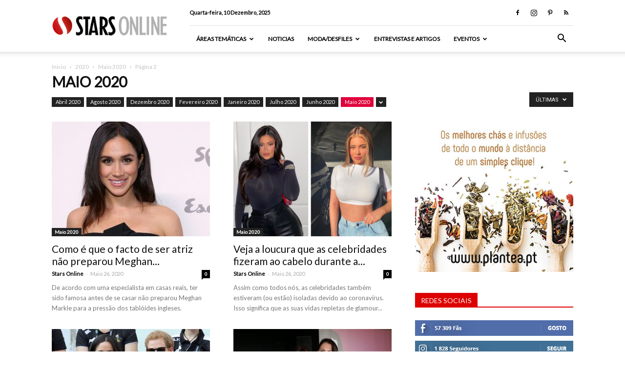

--- FILE ---
content_type: text/html; charset=UTF-8
request_url: https://starsonline.pt/category/2020/maio-2020/page/2/
body_size: 25458
content:
<!doctype html >
<!--[if IE 8]>    <html class="ie8" lang="en"> <![endif]-->
<!--[if IE 9]>    <html class="ie9" lang="en"> <![endif]-->
<!--[if gt IE 8]><!--> <html lang="pt-PT"> <!--<![endif]-->
<head>

<!-- Google Tag Manager -->
<script>(function(w,d,s,l,i){w[l]=w[l]||[];w[l].push({'gtm.start':
new Date().getTime(),event:'gtm.js'});var f=d.getElementsByTagName(s)[0],
j=d.createElement(s),dl=l!='dataLayer'?'&l='+l:'';j.async=true;j.src=
'https://www.googletagmanager.com/gtm.js?id='+i+dl;f.parentNode.insertBefore(j,f);
})(window,document,'script','dataLayer','GTM-TDDDXSF');</script>
<!-- End Google Tag Manager -->

    
    <meta charset="UTF-8" />
    <meta name="viewport" content="width=device-width, initial-scale=1.0">
    <link rel="pingback" href="https://starsonline.pt/xmlrpc.php" />

    <meta name='robots' content='index, follow, max-image-preview:large, max-snippet:-1, max-video-preview:-1' />
<link rel="icon" type="image/png" href="https://starsonline.pt/wp-content/uploads/2015/11/favicon.png">
	<!-- This site is optimized with the Yoast SEO plugin v22.3 - https://yoast.com/wordpress/plugins/seo/ -->
	<title>Arquivo: Maio 2020 &#8211; Página 2 de 4 &#8211; Stars Online</title>
	<meta name="description" content="A plataforma StarsOnline, serviço de conteúdos online é um canal de celebridades actual e de qualidade onde os utilizadores podem encontrar notícias de famosos." />
	<link rel="canonical" href="https://starsonline.pt/category/2020/maio-2020/page/2/" />
	<link rel="prev" href="https://starsonline.pt/category/2020/maio-2020/" />
	<link rel="next" href="https://starsonline.pt/category/2020/maio-2020/page/3/" />
	<meta property="og:locale" content="pt_PT" />
	<meta property="og:type" content="article" />
	<meta property="og:title" content="Arquivo: Maio 2020 &#8211; Página 2 de 4 &#8211; Stars Online" />
	<meta property="og:description" content="A plataforma StarsOnline, serviço de conteúdos online é um canal de celebridades actual e de qualidade onde os utilizadores podem encontrar notícias de famosos." />
	<meta property="og:url" content="https://starsonline.pt/category/2020/maio-2020/" />
	<meta property="og:site_name" content="Stars Online" />
	<meta property="og:image" content="https://starsonline.pt/wp-content/uploads/2015/11/starsonline-share.png" />
	<meta property="og:image:width" content="764" />
	<meta property="og:image:height" content="400" />
	<meta property="og:image:type" content="image/png" />
	<meta name="twitter:card" content="summary_large_image" />
	<script type="application/ld+json" class="yoast-schema-graph">{"@context":"https://schema.org","@graph":[{"@type":"CollectionPage","@id":"https://starsonline.pt/category/2020/maio-2020/","url":"https://starsonline.pt/category/2020/maio-2020/page/2/","name":"Arquivo: Maio 2020 &#8211; Página 2 de 4 &#8211; Stars Online","isPartOf":{"@id":"https://starsonline.pt/#website"},"primaryImageOfPage":{"@id":"https://starsonline.pt/category/2020/maio-2020/page/2/#primaryimage"},"image":{"@id":"https://starsonline.pt/category/2020/maio-2020/page/2/#primaryimage"},"thumbnailUrl":"https://starsonline.pt/wp-content/uploads/2018/01/149753.jpg","description":"A plataforma StarsOnline, serviço de conteúdos online é um canal de celebridades actual e de qualidade onde os utilizadores podem encontrar notícias de famosos.","breadcrumb":{"@id":"https://starsonline.pt/category/2020/maio-2020/page/2/#breadcrumb"},"inLanguage":"pt-PT"},{"@type":"ImageObject","inLanguage":"pt-PT","@id":"https://starsonline.pt/category/2020/maio-2020/page/2/#primaryimage","url":"https://starsonline.pt/wp-content/uploads/2018/01/149753.jpg","contentUrl":"https://starsonline.pt/wp-content/uploads/2018/01/149753.jpg","width":1200,"height":668,"caption":"Meghan Markle"},{"@type":"BreadcrumbList","@id":"https://starsonline.pt/category/2020/maio-2020/page/2/#breadcrumb","itemListElement":[{"@type":"ListItem","position":1,"name":"Home","item":"https://starsonline.pt/"},{"@type":"ListItem","position":2,"name":"2020","item":"https://starsonline.pt/category/2020/"},{"@type":"ListItem","position":3,"name":"Maio 2020"}]},{"@type":"WebSite","@id":"https://starsonline.pt/#website","url":"https://starsonline.pt/","name":"Stars Online","description":"Canal de Famosos","publisher":{"@id":"https://starsonline.pt/#organization"},"potentialAction":[{"@type":"SearchAction","target":{"@type":"EntryPoint","urlTemplate":"https://starsonline.pt/?s={search_term_string}"},"query-input":"required name=search_term_string"}],"inLanguage":"pt-PT"},{"@type":"Organization","@id":"https://starsonline.pt/#organization","name":"StarsOnline","url":"https://starsonline.pt/","logo":{"@type":"ImageObject","inLanguage":"pt-PT","@id":"https://starsonline.pt/#/schema/logo/image/","url":"https://starsonline.pt/wp-content/uploads/2015/11/logo_ret1.png","contentUrl":"https://starsonline.pt/wp-content/uploads/2015/11/logo_ret1.png","width":600,"height":112,"caption":"StarsOnline"},"image":{"@id":"https://starsonline.pt/#/schema/logo/image/"},"sameAs":["https://www.facebook.com/starsonline.pt","https://www.instagram.com/starsonlinept/","https://www.pinterest.com/ptstarsonline/","https://www.youtube.com/c/StarsonlinePt"]}]}</script>
	<!-- / Yoast SEO plugin. -->


<link rel='dns-prefetch' href='//fonts.googleapis.com' />
<link rel="alternate" type="application/rss+xml" title="Stars Online &raquo; Feed" href="https://starsonline.pt/feed/" />
<link rel="alternate" type="application/rss+xml" title="Stars Online &raquo; Feed de comentários" href="https://starsonline.pt/comments/feed/" />
<script type="text/javascript" id="wpp-js" src="https://starsonline.pt/wp-content/plugins/wordpress-popular-posts/assets/js/wpp.min.js?ver=7.2.0" data-sampling="0" data-sampling-rate="100" data-api-url="https://starsonline.pt/wp-json/wordpress-popular-posts" data-post-id="0" data-token="1a68c02338" data-lang="0" data-debug="0"></script>
<link rel="alternate" type="application/rss+xml" title="Feed de categorias Stars Online &raquo; Maio 2020" href="https://starsonline.pt/category/2020/maio-2020/feed/" />
<script type="text/javascript">
/* <![CDATA[ */
window._wpemojiSettings = {"baseUrl":"https:\/\/s.w.org\/images\/core\/emoji\/14.0.0\/72x72\/","ext":".png","svgUrl":"https:\/\/s.w.org\/images\/core\/emoji\/14.0.0\/svg\/","svgExt":".svg","source":{"concatemoji":"https:\/\/starsonline.pt\/wp-includes\/js\/wp-emoji-release.min.js?ver=6.4.7"}};
/*! This file is auto-generated */
!function(i,n){var o,s,e;function c(e){try{var t={supportTests:e,timestamp:(new Date).valueOf()};sessionStorage.setItem(o,JSON.stringify(t))}catch(e){}}function p(e,t,n){e.clearRect(0,0,e.canvas.width,e.canvas.height),e.fillText(t,0,0);var t=new Uint32Array(e.getImageData(0,0,e.canvas.width,e.canvas.height).data),r=(e.clearRect(0,0,e.canvas.width,e.canvas.height),e.fillText(n,0,0),new Uint32Array(e.getImageData(0,0,e.canvas.width,e.canvas.height).data));return t.every(function(e,t){return e===r[t]})}function u(e,t,n){switch(t){case"flag":return n(e,"\ud83c\udff3\ufe0f\u200d\u26a7\ufe0f","\ud83c\udff3\ufe0f\u200b\u26a7\ufe0f")?!1:!n(e,"\ud83c\uddfa\ud83c\uddf3","\ud83c\uddfa\u200b\ud83c\uddf3")&&!n(e,"\ud83c\udff4\udb40\udc67\udb40\udc62\udb40\udc65\udb40\udc6e\udb40\udc67\udb40\udc7f","\ud83c\udff4\u200b\udb40\udc67\u200b\udb40\udc62\u200b\udb40\udc65\u200b\udb40\udc6e\u200b\udb40\udc67\u200b\udb40\udc7f");case"emoji":return!n(e,"\ud83e\udef1\ud83c\udffb\u200d\ud83e\udef2\ud83c\udfff","\ud83e\udef1\ud83c\udffb\u200b\ud83e\udef2\ud83c\udfff")}return!1}function f(e,t,n){var r="undefined"!=typeof WorkerGlobalScope&&self instanceof WorkerGlobalScope?new OffscreenCanvas(300,150):i.createElement("canvas"),a=r.getContext("2d",{willReadFrequently:!0}),o=(a.textBaseline="top",a.font="600 32px Arial",{});return e.forEach(function(e){o[e]=t(a,e,n)}),o}function t(e){var t=i.createElement("script");t.src=e,t.defer=!0,i.head.appendChild(t)}"undefined"!=typeof Promise&&(o="wpEmojiSettingsSupports",s=["flag","emoji"],n.supports={everything:!0,everythingExceptFlag:!0},e=new Promise(function(e){i.addEventListener("DOMContentLoaded",e,{once:!0})}),new Promise(function(t){var n=function(){try{var e=JSON.parse(sessionStorage.getItem(o));if("object"==typeof e&&"number"==typeof e.timestamp&&(new Date).valueOf()<e.timestamp+604800&&"object"==typeof e.supportTests)return e.supportTests}catch(e){}return null}();if(!n){if("undefined"!=typeof Worker&&"undefined"!=typeof OffscreenCanvas&&"undefined"!=typeof URL&&URL.createObjectURL&&"undefined"!=typeof Blob)try{var e="postMessage("+f.toString()+"("+[JSON.stringify(s),u.toString(),p.toString()].join(",")+"));",r=new Blob([e],{type:"text/javascript"}),a=new Worker(URL.createObjectURL(r),{name:"wpTestEmojiSupports"});return void(a.onmessage=function(e){c(n=e.data),a.terminate(),t(n)})}catch(e){}c(n=f(s,u,p))}t(n)}).then(function(e){for(var t in e)n.supports[t]=e[t],n.supports.everything=n.supports.everything&&n.supports[t],"flag"!==t&&(n.supports.everythingExceptFlag=n.supports.everythingExceptFlag&&n.supports[t]);n.supports.everythingExceptFlag=n.supports.everythingExceptFlag&&!n.supports.flag,n.DOMReady=!1,n.readyCallback=function(){n.DOMReady=!0}}).then(function(){return e}).then(function(){var e;n.supports.everything||(n.readyCallback(),(e=n.source||{}).concatemoji?t(e.concatemoji):e.wpemoji&&e.twemoji&&(t(e.twemoji),t(e.wpemoji)))}))}((window,document),window._wpemojiSettings);
/* ]]> */
</script>
<style id='wp-emoji-styles-inline-css' type='text/css'>

	img.wp-smiley, img.emoji {
		display: inline !important;
		border: none !important;
		box-shadow: none !important;
		height: 1em !important;
		width: 1em !important;
		margin: 0 0.07em !important;
		vertical-align: -0.1em !important;
		background: none !important;
		padding: 0 !important;
	}
</style>
<link rel='stylesheet' id='wp-block-library-css' href='https://starsonline.pt/wp-includes/css/dist/block-library/style.min.css?ver=6.4.7' type='text/css' media='all' />
<style id='classic-theme-styles-inline-css' type='text/css'>
/*! This file is auto-generated */
.wp-block-button__link{color:#fff;background-color:#32373c;border-radius:9999px;box-shadow:none;text-decoration:none;padding:calc(.667em + 2px) calc(1.333em + 2px);font-size:1.125em}.wp-block-file__button{background:#32373c;color:#fff;text-decoration:none}
</style>
<style id='global-styles-inline-css' type='text/css'>
body{--wp--preset--color--black: #000000;--wp--preset--color--cyan-bluish-gray: #abb8c3;--wp--preset--color--white: #ffffff;--wp--preset--color--pale-pink: #f78da7;--wp--preset--color--vivid-red: #cf2e2e;--wp--preset--color--luminous-vivid-orange: #ff6900;--wp--preset--color--luminous-vivid-amber: #fcb900;--wp--preset--color--light-green-cyan: #7bdcb5;--wp--preset--color--vivid-green-cyan: #00d084;--wp--preset--color--pale-cyan-blue: #8ed1fc;--wp--preset--color--vivid-cyan-blue: #0693e3;--wp--preset--color--vivid-purple: #9b51e0;--wp--preset--gradient--vivid-cyan-blue-to-vivid-purple: linear-gradient(135deg,rgba(6,147,227,1) 0%,rgb(155,81,224) 100%);--wp--preset--gradient--light-green-cyan-to-vivid-green-cyan: linear-gradient(135deg,rgb(122,220,180) 0%,rgb(0,208,130) 100%);--wp--preset--gradient--luminous-vivid-amber-to-luminous-vivid-orange: linear-gradient(135deg,rgba(252,185,0,1) 0%,rgba(255,105,0,1) 100%);--wp--preset--gradient--luminous-vivid-orange-to-vivid-red: linear-gradient(135deg,rgba(255,105,0,1) 0%,rgb(207,46,46) 100%);--wp--preset--gradient--very-light-gray-to-cyan-bluish-gray: linear-gradient(135deg,rgb(238,238,238) 0%,rgb(169,184,195) 100%);--wp--preset--gradient--cool-to-warm-spectrum: linear-gradient(135deg,rgb(74,234,220) 0%,rgb(151,120,209) 20%,rgb(207,42,186) 40%,rgb(238,44,130) 60%,rgb(251,105,98) 80%,rgb(254,248,76) 100%);--wp--preset--gradient--blush-light-purple: linear-gradient(135deg,rgb(255,206,236) 0%,rgb(152,150,240) 100%);--wp--preset--gradient--blush-bordeaux: linear-gradient(135deg,rgb(254,205,165) 0%,rgb(254,45,45) 50%,rgb(107,0,62) 100%);--wp--preset--gradient--luminous-dusk: linear-gradient(135deg,rgb(255,203,112) 0%,rgb(199,81,192) 50%,rgb(65,88,208) 100%);--wp--preset--gradient--pale-ocean: linear-gradient(135deg,rgb(255,245,203) 0%,rgb(182,227,212) 50%,rgb(51,167,181) 100%);--wp--preset--gradient--electric-grass: linear-gradient(135deg,rgb(202,248,128) 0%,rgb(113,206,126) 100%);--wp--preset--gradient--midnight: linear-gradient(135deg,rgb(2,3,129) 0%,rgb(40,116,252) 100%);--wp--preset--font-size--small: 13px;--wp--preset--font-size--medium: 20px;--wp--preset--font-size--large: 36px;--wp--preset--font-size--x-large: 42px;--wp--preset--spacing--20: 0.44rem;--wp--preset--spacing--30: 0.67rem;--wp--preset--spacing--40: 1rem;--wp--preset--spacing--50: 1.5rem;--wp--preset--spacing--60: 2.25rem;--wp--preset--spacing--70: 3.38rem;--wp--preset--spacing--80: 5.06rem;--wp--preset--shadow--natural: 6px 6px 9px rgba(0, 0, 0, 0.2);--wp--preset--shadow--deep: 12px 12px 50px rgba(0, 0, 0, 0.4);--wp--preset--shadow--sharp: 6px 6px 0px rgba(0, 0, 0, 0.2);--wp--preset--shadow--outlined: 6px 6px 0px -3px rgba(255, 255, 255, 1), 6px 6px rgba(0, 0, 0, 1);--wp--preset--shadow--crisp: 6px 6px 0px rgba(0, 0, 0, 1);}:where(.is-layout-flex){gap: 0.5em;}:where(.is-layout-grid){gap: 0.5em;}body .is-layout-flow > .alignleft{float: left;margin-inline-start: 0;margin-inline-end: 2em;}body .is-layout-flow > .alignright{float: right;margin-inline-start: 2em;margin-inline-end: 0;}body .is-layout-flow > .aligncenter{margin-left: auto !important;margin-right: auto !important;}body .is-layout-constrained > .alignleft{float: left;margin-inline-start: 0;margin-inline-end: 2em;}body .is-layout-constrained > .alignright{float: right;margin-inline-start: 2em;margin-inline-end: 0;}body .is-layout-constrained > .aligncenter{margin-left: auto !important;margin-right: auto !important;}body .is-layout-constrained > :where(:not(.alignleft):not(.alignright):not(.alignfull)){max-width: var(--wp--style--global--content-size);margin-left: auto !important;margin-right: auto !important;}body .is-layout-constrained > .alignwide{max-width: var(--wp--style--global--wide-size);}body .is-layout-flex{display: flex;}body .is-layout-flex{flex-wrap: wrap;align-items: center;}body .is-layout-flex > *{margin: 0;}body .is-layout-grid{display: grid;}body .is-layout-grid > *{margin: 0;}:where(.wp-block-columns.is-layout-flex){gap: 2em;}:where(.wp-block-columns.is-layout-grid){gap: 2em;}:where(.wp-block-post-template.is-layout-flex){gap: 1.25em;}:where(.wp-block-post-template.is-layout-grid){gap: 1.25em;}.has-black-color{color: var(--wp--preset--color--black) !important;}.has-cyan-bluish-gray-color{color: var(--wp--preset--color--cyan-bluish-gray) !important;}.has-white-color{color: var(--wp--preset--color--white) !important;}.has-pale-pink-color{color: var(--wp--preset--color--pale-pink) !important;}.has-vivid-red-color{color: var(--wp--preset--color--vivid-red) !important;}.has-luminous-vivid-orange-color{color: var(--wp--preset--color--luminous-vivid-orange) !important;}.has-luminous-vivid-amber-color{color: var(--wp--preset--color--luminous-vivid-amber) !important;}.has-light-green-cyan-color{color: var(--wp--preset--color--light-green-cyan) !important;}.has-vivid-green-cyan-color{color: var(--wp--preset--color--vivid-green-cyan) !important;}.has-pale-cyan-blue-color{color: var(--wp--preset--color--pale-cyan-blue) !important;}.has-vivid-cyan-blue-color{color: var(--wp--preset--color--vivid-cyan-blue) !important;}.has-vivid-purple-color{color: var(--wp--preset--color--vivid-purple) !important;}.has-black-background-color{background-color: var(--wp--preset--color--black) !important;}.has-cyan-bluish-gray-background-color{background-color: var(--wp--preset--color--cyan-bluish-gray) !important;}.has-white-background-color{background-color: var(--wp--preset--color--white) !important;}.has-pale-pink-background-color{background-color: var(--wp--preset--color--pale-pink) !important;}.has-vivid-red-background-color{background-color: var(--wp--preset--color--vivid-red) !important;}.has-luminous-vivid-orange-background-color{background-color: var(--wp--preset--color--luminous-vivid-orange) !important;}.has-luminous-vivid-amber-background-color{background-color: var(--wp--preset--color--luminous-vivid-amber) !important;}.has-light-green-cyan-background-color{background-color: var(--wp--preset--color--light-green-cyan) !important;}.has-vivid-green-cyan-background-color{background-color: var(--wp--preset--color--vivid-green-cyan) !important;}.has-pale-cyan-blue-background-color{background-color: var(--wp--preset--color--pale-cyan-blue) !important;}.has-vivid-cyan-blue-background-color{background-color: var(--wp--preset--color--vivid-cyan-blue) !important;}.has-vivid-purple-background-color{background-color: var(--wp--preset--color--vivid-purple) !important;}.has-black-border-color{border-color: var(--wp--preset--color--black) !important;}.has-cyan-bluish-gray-border-color{border-color: var(--wp--preset--color--cyan-bluish-gray) !important;}.has-white-border-color{border-color: var(--wp--preset--color--white) !important;}.has-pale-pink-border-color{border-color: var(--wp--preset--color--pale-pink) !important;}.has-vivid-red-border-color{border-color: var(--wp--preset--color--vivid-red) !important;}.has-luminous-vivid-orange-border-color{border-color: var(--wp--preset--color--luminous-vivid-orange) !important;}.has-luminous-vivid-amber-border-color{border-color: var(--wp--preset--color--luminous-vivid-amber) !important;}.has-light-green-cyan-border-color{border-color: var(--wp--preset--color--light-green-cyan) !important;}.has-vivid-green-cyan-border-color{border-color: var(--wp--preset--color--vivid-green-cyan) !important;}.has-pale-cyan-blue-border-color{border-color: var(--wp--preset--color--pale-cyan-blue) !important;}.has-vivid-cyan-blue-border-color{border-color: var(--wp--preset--color--vivid-cyan-blue) !important;}.has-vivid-purple-border-color{border-color: var(--wp--preset--color--vivid-purple) !important;}.has-vivid-cyan-blue-to-vivid-purple-gradient-background{background: var(--wp--preset--gradient--vivid-cyan-blue-to-vivid-purple) !important;}.has-light-green-cyan-to-vivid-green-cyan-gradient-background{background: var(--wp--preset--gradient--light-green-cyan-to-vivid-green-cyan) !important;}.has-luminous-vivid-amber-to-luminous-vivid-orange-gradient-background{background: var(--wp--preset--gradient--luminous-vivid-amber-to-luminous-vivid-orange) !important;}.has-luminous-vivid-orange-to-vivid-red-gradient-background{background: var(--wp--preset--gradient--luminous-vivid-orange-to-vivid-red) !important;}.has-very-light-gray-to-cyan-bluish-gray-gradient-background{background: var(--wp--preset--gradient--very-light-gray-to-cyan-bluish-gray) !important;}.has-cool-to-warm-spectrum-gradient-background{background: var(--wp--preset--gradient--cool-to-warm-spectrum) !important;}.has-blush-light-purple-gradient-background{background: var(--wp--preset--gradient--blush-light-purple) !important;}.has-blush-bordeaux-gradient-background{background: var(--wp--preset--gradient--blush-bordeaux) !important;}.has-luminous-dusk-gradient-background{background: var(--wp--preset--gradient--luminous-dusk) !important;}.has-pale-ocean-gradient-background{background: var(--wp--preset--gradient--pale-ocean) !important;}.has-electric-grass-gradient-background{background: var(--wp--preset--gradient--electric-grass) !important;}.has-midnight-gradient-background{background: var(--wp--preset--gradient--midnight) !important;}.has-small-font-size{font-size: var(--wp--preset--font-size--small) !important;}.has-medium-font-size{font-size: var(--wp--preset--font-size--medium) !important;}.has-large-font-size{font-size: var(--wp--preset--font-size--large) !important;}.has-x-large-font-size{font-size: var(--wp--preset--font-size--x-large) !important;}
.wp-block-navigation a:where(:not(.wp-element-button)){color: inherit;}
:where(.wp-block-post-template.is-layout-flex){gap: 1.25em;}:where(.wp-block-post-template.is-layout-grid){gap: 1.25em;}
:where(.wp-block-columns.is-layout-flex){gap: 2em;}:where(.wp-block-columns.is-layout-grid){gap: 2em;}
.wp-block-pullquote{font-size: 1.5em;line-height: 1.6;}
</style>
<link rel='stylesheet' id='contact-form-7-css' href='https://starsonline.pt/wp-content/plugins/contact-form-7/includes/css/styles.css?ver=5.9.2' type='text/css' media='all' />
<link rel='stylesheet' id='rs-plugin-settings-css' href='https://starsonline.pt/wp-content/plugins/revslider/public/assets/css/settings.css?ver=5.4.6.3.1' type='text/css' media='all' />
<style id='rs-plugin-settings-inline-css' type='text/css'>
.tp-caption a{color:#ff7302;text-shadow:none;-webkit-transition:all 0.2s ease-out;-moz-transition:all 0.2s ease-out;-o-transition:all 0.2s ease-out;-ms-transition:all 0.2s ease-out}.tp-caption a:hover{color:#ffa902}
</style>
<link rel='stylesheet' id='wordpress-popular-posts-css-css' href='https://starsonline.pt/wp-content/plugins/wordpress-popular-posts/assets/css/wpp.css?ver=7.2.0' type='text/css' media='all' />
<link rel='stylesheet' id='google-fonts-style-css' href='https://fonts.googleapis.com/css?family=Lato%3A400%7COpen+Sans%3A300italic%2C400%2C400italic%2C600%2C600italic%2C700%7CRoboto%3A300%2C400%2C400italic%2C500%2C500italic%2C700%2C900&#038;ver=8.6' type='text/css' media='all' />
<style id='akismet-widget-style-inline-css' type='text/css'>

			.a-stats {
				--akismet-color-mid-green: #357b49;
				--akismet-color-white: #fff;
				--akismet-color-light-grey: #f6f7f7;

				max-width: 350px;
				width: auto;
			}

			.a-stats * {
				all: unset;
				box-sizing: border-box;
			}

			.a-stats strong {
				font-weight: 600;
			}

			.a-stats a.a-stats__link,
			.a-stats a.a-stats__link:visited,
			.a-stats a.a-stats__link:active {
				background: var(--akismet-color-mid-green);
				border: none;
				box-shadow: none;
				border-radius: 8px;
				color: var(--akismet-color-white);
				cursor: pointer;
				display: block;
				font-family: -apple-system, BlinkMacSystemFont, 'Segoe UI', 'Roboto', 'Oxygen-Sans', 'Ubuntu', 'Cantarell', 'Helvetica Neue', sans-serif;
				font-weight: 500;
				padding: 12px;
				text-align: center;
				text-decoration: none;
				transition: all 0.2s ease;
			}

			/* Extra specificity to deal with TwentyTwentyOne focus style */
			.widget .a-stats a.a-stats__link:focus {
				background: var(--akismet-color-mid-green);
				color: var(--akismet-color-white);
				text-decoration: none;
			}

			.a-stats a.a-stats__link:hover {
				filter: brightness(110%);
				box-shadow: 0 4px 12px rgba(0, 0, 0, 0.06), 0 0 2px rgba(0, 0, 0, 0.16);
			}

			.a-stats .count {
				color: var(--akismet-color-white);
				display: block;
				font-size: 1.5em;
				line-height: 1.4;
				padding: 0 13px;
				white-space: nowrap;
			}
		
</style>
<link rel='stylesheet' id='js_composer_front-css' href='https://starsonline.pt/wp-content/plugins/js_composer/assets/css/js_composer.min.css?ver=5.4.5' type='text/css' media='all' />
<link rel='stylesheet' id='td-theme-css' href='https://starsonline.pt/wp-content/themes/StarsOnline/style.css?ver=8.6' type='text/css' media='all' />
<link rel='stylesheet' id='td-theme-child-css' href='https://starsonline.pt/wp-content/themes/StarsOnline-child/style.css?ver=8.6c' type='text/css' media='all' />
<script type="text/javascript" src="https://starsonline.pt/wp-includes/js/jquery/jquery.min.js?ver=3.7.1" id="jquery-core-js"></script>
<script type="text/javascript" src="https://starsonline.pt/wp-includes/js/jquery/jquery-migrate.min.js?ver=3.4.1" id="jquery-migrate-js"></script>
<script type="text/javascript" src="https://starsonline.pt/wp-content/plugins/revslider/public/assets/js/jquery.themepunch.tools.min.js?ver=5.4.6.3.1" id="tp-tools-js"></script>
<script type="text/javascript" src="https://starsonline.pt/wp-content/plugins/revslider/public/assets/js/jquery.themepunch.revolution.min.js?ver=5.4.6.3.1" id="revmin-js"></script>
<link rel="https://api.w.org/" href="https://starsonline.pt/wp-json/" /><link rel="alternate" type="application/json" href="https://starsonline.pt/wp-json/wp/v2/categories/6252" /><link rel="EditURI" type="application/rsd+xml" title="RSD" href="https://starsonline.pt/xmlrpc.php?rsd" />
<meta name="generator" content="WordPress 6.4.7" />
            <style id="wpp-loading-animation-styles">@-webkit-keyframes bgslide{from{background-position-x:0}to{background-position-x:-200%}}@keyframes bgslide{from{background-position-x:0}to{background-position-x:-200%}}.wpp-widget-block-placeholder,.wpp-shortcode-placeholder{margin:0 auto;width:60px;height:3px;background:#dd3737;background:linear-gradient(90deg,#dd3737 0%,#571313 10%,#dd3737 100%);background-size:200% auto;border-radius:3px;-webkit-animation:bgslide 1s infinite linear;animation:bgslide 1s infinite linear}</style>
            <!--[if lt IE 9]><script src="https://html5shim.googlecode.com/svn/trunk/html5.js"></script><![endif]-->
    <meta name="generator" content="Powered by WPBakery Page Builder - drag and drop page builder for WordPress."/>
<!--[if lte IE 9]><link rel="stylesheet" type="text/css" href="https://starsonline.pt/wp-content/plugins/js_composer/assets/css/vc_lte_ie9.min.css" media="screen"><![endif]--><meta name="generator" content="Powered by Slider Revolution 5.4.6.3.1 - responsive, Mobile-Friendly Slider Plugin for WordPress with comfortable drag and drop interface." />

<!-- JS generated by theme -->

<script>
    
    

	    var tdBlocksArray = []; //here we store all the items for the current page

	    //td_block class - each ajax block uses a object of this class for requests
	    function tdBlock() {
		    this.id = '';
		    this.block_type = 1; //block type id (1-234 etc)
		    this.atts = '';
		    this.td_column_number = '';
		    this.td_current_page = 1; //
		    this.post_count = 0; //from wp
		    this.found_posts = 0; //from wp
		    this.max_num_pages = 0; //from wp
		    this.td_filter_value = ''; //current live filter value
		    this.is_ajax_running = false;
		    this.td_user_action = ''; // load more or infinite loader (used by the animation)
		    this.header_color = '';
		    this.ajax_pagination_infinite_stop = ''; //show load more at page x
	    }


        // td_js_generator - mini detector
        (function(){
            var htmlTag = document.getElementsByTagName("html")[0];

	        if ( navigator.userAgent.indexOf("MSIE 10.0") > -1 ) {
                htmlTag.className += ' ie10';
            }

            if ( !!navigator.userAgent.match(/Trident.*rv\:11\./) ) {
                htmlTag.className += ' ie11';
            }

	        if ( navigator.userAgent.indexOf("Edge") > -1 ) {
                htmlTag.className += ' ieEdge';
            }

            if ( /(iPad|iPhone|iPod)/g.test(navigator.userAgent) ) {
                htmlTag.className += ' td-md-is-ios';
            }

            var user_agent = navigator.userAgent.toLowerCase();
            if ( user_agent.indexOf("android") > -1 ) {
                htmlTag.className += ' td-md-is-android';
            }

            if ( -1 !== navigator.userAgent.indexOf('Mac OS X')  ) {
                htmlTag.className += ' td-md-is-os-x';
            }

            if ( /chrom(e|ium)/.test(navigator.userAgent.toLowerCase()) ) {
               htmlTag.className += ' td-md-is-chrome';
            }

            if ( -1 !== navigator.userAgent.indexOf('Firefox') ) {
                htmlTag.className += ' td-md-is-firefox';
            }

            if ( -1 !== navigator.userAgent.indexOf('Safari') && -1 === navigator.userAgent.indexOf('Chrome') ) {
                htmlTag.className += ' td-md-is-safari';
            }

            if( -1 !== navigator.userAgent.indexOf('IEMobile') ){
                htmlTag.className += ' td-md-is-iemobile';
            }

        })();




        var tdLocalCache = {};

        ( function () {
            "use strict";

            tdLocalCache = {
                data: {},
                remove: function (resource_id) {
                    delete tdLocalCache.data[resource_id];
                },
                exist: function (resource_id) {
                    return tdLocalCache.data.hasOwnProperty(resource_id) && tdLocalCache.data[resource_id] !== null;
                },
                get: function (resource_id) {
                    return tdLocalCache.data[resource_id];
                },
                set: function (resource_id, cachedData) {
                    tdLocalCache.remove(resource_id);
                    tdLocalCache.data[resource_id] = cachedData;
                }
            };
        })();

    
    
var td_viewport_interval_list=[{"limitBottom":767,"sidebarWidth":228},{"limitBottom":1018,"sidebarWidth":300},{"limitBottom":1140,"sidebarWidth":324}];
var td_animation_stack_effect="type0";
var tds_animation_stack=true;
var td_animation_stack_specific_selectors=".entry-thumb, img";
var td_animation_stack_general_selectors=".td-animation-stack img, .td-animation-stack .entry-thumb, .post img";
var td_ajax_url="https:\/\/starsonline.pt\/wp-admin\/admin-ajax.php?td_theme_name=Newspaper&v=8.6";
var td_get_template_directory_uri="https:\/\/starsonline.pt\/wp-content\/themes\/StarsOnline";
var tds_snap_menu="snap";
var tds_logo_on_sticky="show_header_logo";
var tds_header_style="8";
var td_please_wait="Por favor, aguarde...";
var td_email_user_pass_incorrect="Usu\u00e1rio ou senha incorretos!";
var td_email_user_incorrect="Email ou nome usu\u00e1rio incorretos!";
var td_email_incorrect="Email incorreto!";
var tds_more_articles_on_post_enable="";
var tds_more_articles_on_post_time_to_wait="";
var tds_more_articles_on_post_pages_distance_from_top=0;
var tds_theme_color_site_wide="#e0003b";
var tds_smart_sidebar="enabled";
var tdThemeName="Newspaper";
var td_magnific_popup_translation_tPrev="Anterior (Seta a esquerda )";
var td_magnific_popup_translation_tNext="Avan\u00e7ar (Seta a direita)";
var td_magnific_popup_translation_tCounter="%curr% de %total%";
var td_magnific_popup_translation_ajax_tError="O conte\u00fado de %url% n\u00e3o p\u00f4de ser carregado.";
var td_magnific_popup_translation_image_tError="A imagem #%curr% n\u00e3o pode ser carregada.";
var tdDateNamesI18n={"month_names":["Janeiro","Fevereiro","Mar\u00e7o","Abril","Maio","Junho","Julho","Agosto","Setembro","Outubro","Novembro","Dezembro"],"month_names_short":["Jan","Fev","Mar","Abr","Mai","Jun","Jul","Ago","Set","Out","Nov","Dez"],"day_names":["Domingo","Segunda-feira","Ter\u00e7a-feira","Quarta-feira","Quinta-feira","Sexta-feira","S\u00e1bado"],"day_names_short":["Dom","Seg","Ter","Qua","Qui","Sex","S\u00e1b"]};
var td_ad_background_click_link="";
var td_ad_background_click_target="";
</script>

<script type="application/ld+json">
                        {
                            "@context": "http://schema.org",
                            "@type": "BreadcrumbList",
                            "itemListElement": [{
                            "@type": "ListItem",
                            "position": 1,
                                "item": {
                                "@type": "WebSite",
                                "@id": "https://starsonline.pt/",
                                "name": "Inicio"                                               
                            }
                        },{
                            "@type": "ListItem",
                            "position": 2,
                                "item": {
                                "@type": "WebPage",
                                "@id": "https://starsonline.pt/category/2020/",
                                "name": "2020"
                            }
                        },{
                            "@type": "ListItem",
                            "position": 3,
                                "item": {
                                "@type": "WebPage",
                                "@id": "https://starsonline.pt/category/2020/maio-2020/",
                                "name": "Maio 2020"                                
                            }
                        },{
                            "@type": "ListItem",
                            "position": 4,
                                "item": {
                                "@type": "WebPage",
                                "@id": "",
                                "name": "Página 2"                                
                            }
                        }    ]
                        }
                       </script><script type="text/javascript">function setREVStartSize(e){
				try{ var i=jQuery(window).width(),t=9999,r=0,n=0,l=0,f=0,s=0,h=0;					
					if(e.responsiveLevels&&(jQuery.each(e.responsiveLevels,function(e,f){f>i&&(t=r=f,l=e),i>f&&f>r&&(r=f,n=e)}),t>r&&(l=n)),f=e.gridheight[l]||e.gridheight[0]||e.gridheight,s=e.gridwidth[l]||e.gridwidth[0]||e.gridwidth,h=i/s,h=h>1?1:h,f=Math.round(h*f),"fullscreen"==e.sliderLayout){var u=(e.c.width(),jQuery(window).height());if(void 0!=e.fullScreenOffsetContainer){var c=e.fullScreenOffsetContainer.split(",");if (c) jQuery.each(c,function(e,i){u=jQuery(i).length>0?u-jQuery(i).outerHeight(!0):u}),e.fullScreenOffset.split("%").length>1&&void 0!=e.fullScreenOffset&&e.fullScreenOffset.length>0?u-=jQuery(window).height()*parseInt(e.fullScreenOffset,0)/100:void 0!=e.fullScreenOffset&&e.fullScreenOffset.length>0&&(u-=parseInt(e.fullScreenOffset,0))}f=u}else void 0!=e.minHeight&&f<e.minHeight&&(f=e.minHeight);e.c.closest(".rev_slider_wrapper").css({height:f})					
				}catch(d){console.log("Failure at Presize of Slider:"+d)}
			};</script>
<noscript><style type="text/css"> .wpb_animate_when_almost_visible { opacity: 1; }</style></noscript>
    <!-- Google Analytics -->
    <script>
    (function(i,s,o,g,r,a,m){i['GoogleAnalyticsObject']=r;i[r]=i[r]||function(){
    (i[r].q=i[r].q||[]).push(arguments)},i[r].l=1*new Date();a=s.createElement(o),
    m=s.getElementsByTagName(o)[0];a.async=1;a.src=g;m.parentNode.insertBefore(a,m)
    })(window,document,'script','https://www.google-analytics.com/analytics.js','ga');

    ga('create', 'UA-27118182-1', 'auto');
    ga('send', 'pageview');
    </script>
    <!-- End Google Analytics -->

    <script>
    var a = document.getElementsByTagName('a');
    for(i = 0; i < a.length; i++){
        if (a[i].href.indexOf(location.host) == -1 && a[i].href.match(/^http:\/\//i)){
            a[i].onclick = function(){
                ga('send', 'event', {
                    eventCategory: 'pestana',
                    eventAction: 'click',
                    eventLabel: this.href.replace(/^http:\/\//i, '')
                });
            }
        }
    }
    </script>

    <script>
    var a = document.getElementsByTagName('a');
    for(i = 0; i < a.length; i++){
        if (a[i].href.indexOf(location.host) == -1 && a[i].href.match(/^http:\/\//i)){
            a[i].onclick = function(){
                ga('send', 'event', {
                    eventCategory: 'outgoing_links',
                    eventAction: 'click',
                    eventLabel: this.href.replace(/^http:\/\//i, '')
                });
            }
        }
    }
    </script>

</head>

<body class="archive paged category category-maio-2020 category-6252 paged-2 category-paged-2 global-block-template-1 td_category_template_3 td_category_top_posts_style_disable wpb-js-composer js-comp-ver-5.4.5 vc_responsive td-animation-stack-type0 td-full-layout" itemscope="itemscope" itemtype="https://schema.org/WebPage">

<!-- Google Tag Manager (noscript) -->
<noscript><iframe src="https://www.googletagmanager.com/ns.html?id=GTM-TDDDXSF" height="0" width="0" style="display:none;visibility:hidden"></iframe></noscript>
<!-- End Google Tag Manager (noscript) -->

        <div class="td-scroll-up"><i class="td-icon-menu-up"></i></div>

    <div class="td-menu-background"></div>
<div id="td-mobile-nav">
    <div class="td-mobile-container">
        <!-- mobile menu top section -->
        <div class="td-menu-socials-wrap">
            <!-- socials -->
            <div class="td-menu-socials">
                
        <span class="td-social-icon-wrap">
            <a target="_blank" href="https://www.facebook.com/starsonline.pt" title="Facebook">
                <i class="td-icon-font td-icon-facebook"></i>
            </a>
        </span>
        <span class="td-social-icon-wrap">
            <a target="_blank" href="https://www.instagram.com/starsonlinept" title="Instagram">
                <i class="td-icon-font td-icon-instagram"></i>
            </a>
        </span>
        <span class="td-social-icon-wrap">
            <a target="_blank" href="https://www.pinterest.com/ptstarsonline/" title="Pinterest">
                <i class="td-icon-font td-icon-pinterest"></i>
            </a>
        </span>
        <span class="td-social-icon-wrap">
            <a target="_blank" href="http://starsonline.pt/index.php/rss" title="RSS">
                <i class="td-icon-font td-icon-rss"></i>
            </a>
        </span>            </div>
            <!-- close button -->
            <div class="td-mobile-close">
                <a href="#"><i class="td-icon-close-mobile"></i></a>
            </div>
        </div>

        <!-- login section -->
        
        <!-- menu section -->
        <div class="td-mobile-content">
            <div class="menu-barra-container"><ul id="menu-barra" class="td-mobile-main-menu"><li id="menu-item-167377" class="menu-item menu-item-type-taxonomy menu-item-object-category menu-item-has-children menu-item-first menu-item-167377"><a href="https://starsonline.pt/category/temas/">Áreas Temáticas<i class="td-icon-menu-right td-element-after"></i></a>
<ul class="sub-menu">
	<li id="menu-item-167379" class="menu-item menu-item-type-taxonomy menu-item-object-category menu-item-167379"><a href="https://starsonline.pt/category/temas/cinema/">Cinema</a></li>
	<li id="menu-item-167380" class="menu-item menu-item-type-taxonomy menu-item-object-category menu-item-167380"><a href="https://starsonline.pt/category/temas/televisao/">Televisão</a></li>
	<li id="menu-item-167381" class="menu-item menu-item-type-taxonomy menu-item-object-category menu-item-167381"><a href="https://starsonline.pt/category/temas/teatro/">Teatro</a></li>
	<li id="menu-item-167382" class="menu-item menu-item-type-taxonomy menu-item-object-category menu-item-167382"><a href="https://starsonline.pt/category/temas/musica/">Música</a></li>
	<li id="menu-item-167388" class="menu-item menu-item-type-taxonomy menu-item-object-category menu-item-167388"><a href="https://starsonline.pt/category/temas/moda/">Moda</a></li>
	<li id="menu-item-167383" class="menu-item menu-item-type-taxonomy menu-item-object-category menu-item-167383"><a href="https://starsonline.pt/category/temas/lifestyle/">Lifestyle</a></li>
	<li id="menu-item-167384" class="menu-item menu-item-type-taxonomy menu-item-object-category menu-item-167384"><a href="https://starsonline.pt/category/temas/internacional/">Internacional</a></li>
</ul>
</li>
<li id="menu-item-167375" class="menu-item menu-item-type-taxonomy menu-item-object-category menu-item-167375"><a href="https://starsonline.pt/category/noticias/">Noticias</a></li>
<li id="menu-item-167376" class="menu-item menu-item-type-taxonomy menu-item-object-category menu-item-has-children menu-item-167376"><a href="https://starsonline.pt/category/temas/moda/">Moda/Desfiles<i class="td-icon-menu-right td-element-after"></i></a>
<ul class="sub-menu">
	<li id="menu-item-171307" class="menu-item menu-item-type-taxonomy menu-item-object-category menu-item-171307"><a href="https://starsonline.pt/category/especiais/modalisboa-base/">ModaLisboa Base</a></li>
	<li id="menu-item-167385" class="menu-item menu-item-type-taxonomy menu-item-object-category menu-item-167385"><a href="https://starsonline.pt/category/especiais/modalisboa-capital/">ModaLisboa Capital</a></li>
	<li id="menu-item-167386" class="menu-item menu-item-type-taxonomy menu-item-object-category menu-item-167386"><a href="https://starsonline.pt/category/especiais/modalisboa-singular/">ModaLisboa Singular</a></li>
	<li id="menu-item-167387" class="menu-item menu-item-type-taxonomy menu-item-object-category menu-item-167387"><a href="https://starsonline.pt/category/especiais/modalisboa-for-good/">ModaLisboa For Good</a></li>
</ul>
</li>
<li id="menu-item-167378" class="menu-item menu-item-type-taxonomy menu-item-object-category menu-item-167378"><a href="https://starsonline.pt/category/entrevistas-e-artigos/">Entrevistas e artigos</a></li>
<li id="menu-item-167374" class="menu-item menu-item-type-taxonomy menu-item-object-category menu-item-has-children menu-item-167374"><a href="https://starsonline.pt/category/eventos/">Eventos<i class="td-icon-menu-right td-element-after"></i></a>
<ul class="sub-menu">
	<li id="menu-item-167398" class="menu-item menu-item-type-taxonomy menu-item-object-category menu-item-has-children menu-item-167398"><a href="https://starsonline.pt/category/2025/">2025<i class="td-icon-menu-right td-element-after"></i></a>
	<ul class="sub-menu">
		<li id="menu-item-170976" class="menu-item menu-item-type-taxonomy menu-item-object-category menu-item-170976"><a href="https://starsonline.pt/category/2025/setembro-2025/">Setembro 2025</a></li>
		<li id="menu-item-169567" class="menu-item menu-item-type-taxonomy menu-item-object-category menu-item-169567"><a href="https://starsonline.pt/category/2025/julho-2025/">Julho 2025</a></li>
		<li id="menu-item-168650" class="menu-item menu-item-type-taxonomy menu-item-object-category menu-item-168650"><a href="https://starsonline.pt/category/2025/junho-2025/">Junho 2025</a></li>
		<li id="menu-item-168649" class="menu-item menu-item-type-taxonomy menu-item-object-category menu-item-168649"><a href="https://starsonline.pt/category/2025/maio-2025/">Maio 2025</a></li>
		<li id="menu-item-167399" class="menu-item menu-item-type-taxonomy menu-item-object-category menu-item-167399"><a href="https://starsonline.pt/category/2025/abril-2025/">Abril 2025</a></li>
		<li id="menu-item-167402" class="menu-item menu-item-type-taxonomy menu-item-object-category menu-item-167402"><a href="https://starsonline.pt/category/2025/marco-2025/">Março 2025</a></li>
		<li id="menu-item-167400" class="menu-item menu-item-type-taxonomy menu-item-object-category menu-item-167400"><a href="https://starsonline.pt/category/2025/fevereiro-2025/">Fevereiro 2025</a></li>
		<li id="menu-item-167401" class="menu-item menu-item-type-taxonomy menu-item-object-category menu-item-167401"><a href="https://starsonline.pt/category/2025/janeiro-2025/">Janeiro 2025</a></li>
	</ul>
</li>
	<li id="menu-item-167397" class="menu-item menu-item-type-taxonomy menu-item-object-category menu-item-167397"><a href="https://starsonline.pt/category/2024/">2024</a></li>
	<li id="menu-item-167396" class="menu-item menu-item-type-taxonomy menu-item-object-category menu-item-167396"><a href="https://starsonline.pt/category/2023/">2023</a></li>
	<li id="menu-item-167395" class="menu-item menu-item-type-taxonomy menu-item-object-category menu-item-167395"><a href="https://starsonline.pt/category/2022/">2022</a></li>
	<li id="menu-item-167390" class="menu-item menu-item-type-taxonomy menu-item-object-category menu-item-167390"><a href="https://starsonline.pt/category/2021/">2021</a></li>
	<li id="menu-item-167391" class="menu-item menu-item-type-taxonomy menu-item-object-category current-category-ancestor menu-item-167391"><a href="https://starsonline.pt/category/2020/">2020</a></li>
	<li id="menu-item-167392" class="menu-item menu-item-type-taxonomy menu-item-object-category menu-item-167392"><a href="https://starsonline.pt/category/2019/">2019</a></li>
	<li id="menu-item-167389" class="menu-item menu-item-type-taxonomy menu-item-object-category menu-item-167389"><a href="https://starsonline.pt/category/2018/">2018</a></li>
	<li id="menu-item-167394" class="menu-item menu-item-type-taxonomy menu-item-object-category menu-item-167394"><a href="https://starsonline.pt/category/2017/">2017</a></li>
	<li id="menu-item-167393" class="menu-item menu-item-type-taxonomy menu-item-object-category menu-item-167393"><a href="https://starsonline.pt/category/2016/">2016</a></li>
</ul>
</li>
</ul></div>        </div>
    </div>

    <!-- register/login section -->
    </div>    <div class="td-search-background"></div>
<div class="td-search-wrap-mob">
	<div class="td-drop-down-search" aria-labelledby="td-header-search-button">
		<form method="get" class="td-search-form" action="https://starsonline.pt/">
			<!-- close button -->
			<div class="td-search-close">
				<a href="#"><i class="td-icon-close-mobile"></i></a>
			</div>
			<div role="search" class="td-search-input">
				<span>Pesquisa</span>
				<input id="td-header-search-mob" type="text" value="" name="s" autocomplete="off" />
			</div>
		</form>
		<div id="td-aj-search-mob"></div>
	</div>
</div>

    <div id="td-outer-wrap" class="td-theme-wrap">
    
        <!--
Header style 8
-->


<div class="td-header-wrap td-header-style-8 ">
    
    <div class="td-container ">
        <div class="td-header-sp-logo">
                    <a class="td-main-logo" href="https://starsonline.pt/">
            <img class="td-retina-data" data-retina="https://starsonline.pt/wp-content/uploads/2015/11/logo_ret1.png" src="https://starsonline.pt/wp-content/uploads/2015/11/logo1.png" alt="Stars Online" title="Stars Online"/>
            <span class="td-visual-hidden">Stars Online</span>
        </a>
            </div>
    </div>
    <div class="td-header-top-menu-full td-container-wrap ">
        <div class="td-container">
            <div class="td-header-row td-header-top-menu">
                
    <div class="top-bar-style-1">
        
<div class="td-header-sp-top-menu">


	        <div class="td_data_time">
            <div >

                Quarta-feira, 10 Dezembro, 2025
            </div>
        </div>
    </div>
        <div class="td-header-sp-top-widget">
    
    
        
        <span class="td-social-icon-wrap">
            <a target="_blank" href="https://www.facebook.com/starsonline.pt" title="Facebook">
                <i class="td-icon-font td-icon-facebook"></i>
            </a>
        </span>
        <span class="td-social-icon-wrap">
            <a target="_blank" href="https://www.instagram.com/starsonlinept" title="Instagram">
                <i class="td-icon-font td-icon-instagram"></i>
            </a>
        </span>
        <span class="td-social-icon-wrap">
            <a target="_blank" href="https://www.pinterest.com/ptstarsonline/" title="Pinterest">
                <i class="td-icon-font td-icon-pinterest"></i>
            </a>
        </span>
        <span class="td-social-icon-wrap">
            <a target="_blank" href="http://starsonline.pt/index.php/rss" title="RSS">
                <i class="td-icon-font td-icon-rss"></i>
            </a>
        </span>    </div>    </div>

<!-- LOGIN MODAL -->
            </div>
        </div>
    </div>
    <div class="td-header-menu-wrap-full td-container-wrap ">
        
        <div class="td-header-menu-wrap td-header-gradient ">
            <div class="td-container">
                <div class="td-header-row td-header-main-menu">
                    <div id="td-header-menu" role="navigation">
    <div id="td-top-mobile-toggle"><a href="#"><i class="td-icon-font td-icon-mobile"></i></a></div>
    <div class="td-main-menu-logo td-logo-in-header">
        		<a class="td-mobile-logo td-sticky-header" href="https://starsonline.pt/">
			<img class="td-retina-data" data-retina="https://starsonline.pt/wp-content/uploads/2015/11/logo1.png" src="https://starsonline.pt/wp-content/uploads/2015/11/logo_m.png" alt="Stars Online" title="Stars Online"/>
		</a>
			<a class="td-header-logo td-sticky-header" href="https://starsonline.pt/">
			<img class="td-retina-data" data-retina="https://starsonline.pt/wp-content/uploads/2015/11/logo_ret1.png" src="https://starsonline.pt/wp-content/uploads/2015/11/logo1.png" alt="Stars Online" title="Stars Online"/>
		</a>
	    </div>
    <div class="menu-barra-container"><ul id="menu-barra-1" class="sf-menu"><li class="menu-item menu-item-type-taxonomy menu-item-object-category menu-item-has-children menu-item-first td-menu-item td-normal-menu menu-item-167377"><a href="https://starsonline.pt/category/temas/">Áreas Temáticas</a>
<ul class="sub-menu">
	<li class="menu-item menu-item-type-taxonomy menu-item-object-category td-menu-item td-normal-menu menu-item-167379"><a href="https://starsonline.pt/category/temas/cinema/">Cinema</a></li>
	<li class="menu-item menu-item-type-taxonomy menu-item-object-category td-menu-item td-normal-menu menu-item-167380"><a href="https://starsonline.pt/category/temas/televisao/">Televisão</a></li>
	<li class="menu-item menu-item-type-taxonomy menu-item-object-category td-menu-item td-normal-menu menu-item-167381"><a href="https://starsonline.pt/category/temas/teatro/">Teatro</a></li>
	<li class="menu-item menu-item-type-taxonomy menu-item-object-category td-menu-item td-normal-menu menu-item-167382"><a href="https://starsonline.pt/category/temas/musica/">Música</a></li>
	<li class="menu-item menu-item-type-taxonomy menu-item-object-category td-menu-item td-normal-menu menu-item-167388"><a href="https://starsonline.pt/category/temas/moda/">Moda</a></li>
	<li class="menu-item menu-item-type-taxonomy menu-item-object-category td-menu-item td-normal-menu menu-item-167383"><a href="https://starsonline.pt/category/temas/lifestyle/">Lifestyle</a></li>
	<li class="menu-item menu-item-type-taxonomy menu-item-object-category td-menu-item td-normal-menu menu-item-167384"><a href="https://starsonline.pt/category/temas/internacional/">Internacional</a></li>
</ul>
</li>
<li class="menu-item menu-item-type-taxonomy menu-item-object-category td-menu-item td-normal-menu menu-item-167375"><a href="https://starsonline.pt/category/noticias/">Noticias</a></li>
<li class="menu-item menu-item-type-taxonomy menu-item-object-category menu-item-has-children td-menu-item td-normal-menu menu-item-167376"><a href="https://starsonline.pt/category/temas/moda/">Moda/Desfiles</a>
<ul class="sub-menu">
	<li class="menu-item menu-item-type-taxonomy menu-item-object-category td-menu-item td-normal-menu menu-item-171307"><a href="https://starsonline.pt/category/especiais/modalisboa-base/">ModaLisboa Base</a></li>
	<li class="menu-item menu-item-type-taxonomy menu-item-object-category td-menu-item td-normal-menu menu-item-167385"><a href="https://starsonline.pt/category/especiais/modalisboa-capital/">ModaLisboa Capital</a></li>
	<li class="menu-item menu-item-type-taxonomy menu-item-object-category td-menu-item td-normal-menu menu-item-167386"><a href="https://starsonline.pt/category/especiais/modalisboa-singular/">ModaLisboa Singular</a></li>
	<li class="menu-item menu-item-type-taxonomy menu-item-object-category td-menu-item td-normal-menu menu-item-167387"><a href="https://starsonline.pt/category/especiais/modalisboa-for-good/">ModaLisboa For Good</a></li>
</ul>
</li>
<li class="menu-item menu-item-type-taxonomy menu-item-object-category td-menu-item td-normal-menu menu-item-167378"><a href="https://starsonline.pt/category/entrevistas-e-artigos/">Entrevistas e artigos</a></li>
<li class="menu-item menu-item-type-taxonomy menu-item-object-category menu-item-has-children td-menu-item td-normal-menu menu-item-167374"><a href="https://starsonline.pt/category/eventos/">Eventos</a>
<ul class="sub-menu">
	<li class="menu-item menu-item-type-taxonomy menu-item-object-category menu-item-has-children td-menu-item td-normal-menu menu-item-167398"><a href="https://starsonline.pt/category/2025/">2025</a>
	<ul class="sub-menu">
		<li class="menu-item menu-item-type-taxonomy menu-item-object-category td-menu-item td-normal-menu menu-item-170976"><a href="https://starsonline.pt/category/2025/setembro-2025/">Setembro 2025</a></li>
		<li class="menu-item menu-item-type-taxonomy menu-item-object-category td-menu-item td-normal-menu menu-item-169567"><a href="https://starsonline.pt/category/2025/julho-2025/">Julho 2025</a></li>
		<li class="menu-item menu-item-type-taxonomy menu-item-object-category td-menu-item td-normal-menu menu-item-168650"><a href="https://starsonline.pt/category/2025/junho-2025/">Junho 2025</a></li>
		<li class="menu-item menu-item-type-taxonomy menu-item-object-category td-menu-item td-normal-menu menu-item-168649"><a href="https://starsonline.pt/category/2025/maio-2025/">Maio 2025</a></li>
		<li class="menu-item menu-item-type-taxonomy menu-item-object-category td-menu-item td-normal-menu menu-item-167399"><a href="https://starsonline.pt/category/2025/abril-2025/">Abril 2025</a></li>
		<li class="menu-item menu-item-type-taxonomy menu-item-object-category td-menu-item td-normal-menu menu-item-167402"><a href="https://starsonline.pt/category/2025/marco-2025/">Março 2025</a></li>
		<li class="menu-item menu-item-type-taxonomy menu-item-object-category td-menu-item td-normal-menu menu-item-167400"><a href="https://starsonline.pt/category/2025/fevereiro-2025/">Fevereiro 2025</a></li>
		<li class="menu-item menu-item-type-taxonomy menu-item-object-category td-menu-item td-normal-menu menu-item-167401"><a href="https://starsonline.pt/category/2025/janeiro-2025/">Janeiro 2025</a></li>
	</ul>
</li>
	<li class="menu-item menu-item-type-taxonomy menu-item-object-category td-menu-item td-normal-menu menu-item-167397"><a href="https://starsonline.pt/category/2024/">2024</a></li>
	<li class="menu-item menu-item-type-taxonomy menu-item-object-category td-menu-item td-normal-menu menu-item-167396"><a href="https://starsonline.pt/category/2023/">2023</a></li>
	<li class="menu-item menu-item-type-taxonomy menu-item-object-category td-menu-item td-normal-menu menu-item-167395"><a href="https://starsonline.pt/category/2022/">2022</a></li>
	<li class="menu-item menu-item-type-taxonomy menu-item-object-category td-menu-item td-normal-menu menu-item-167390"><a href="https://starsonline.pt/category/2021/">2021</a></li>
	<li class="menu-item menu-item-type-taxonomy menu-item-object-category current-category-ancestor td-menu-item td-normal-menu menu-item-167391"><a href="https://starsonline.pt/category/2020/">2020</a></li>
	<li class="menu-item menu-item-type-taxonomy menu-item-object-category td-menu-item td-normal-menu menu-item-167392"><a href="https://starsonline.pt/category/2019/">2019</a></li>
	<li class="menu-item menu-item-type-taxonomy menu-item-object-category td-menu-item td-normal-menu menu-item-167389"><a href="https://starsonline.pt/category/2018/">2018</a></li>
	<li class="menu-item menu-item-type-taxonomy menu-item-object-category td-menu-item td-normal-menu menu-item-167394"><a href="https://starsonline.pt/category/2017/">2017</a></li>
	<li class="menu-item menu-item-type-taxonomy menu-item-object-category td-menu-item td-normal-menu menu-item-167393"><a href="https://starsonline.pt/category/2016/">2016</a></li>
</ul>
</li>
</ul></div></div>


    <div class="header-search-wrap">
        <div class="td-search-btns-wrap">
            <a id="td-header-search-button" href="#" role="button" class="dropdown-toggle " data-toggle="dropdown"><i class="td-icon-search"></i></a>
            <a id="td-header-search-button-mob" href="#" role="button" class="dropdown-toggle " data-toggle="dropdown"><i class="td-icon-search"></i></a>
        </div>

        <div class="td-drop-down-search" aria-labelledby="td-header-search-button">
            <form method="get" class="td-search-form" action="https://starsonline.pt/">
                <div role="search" class="td-head-form-search-wrap">
                    <input id="td-header-search" type="text" value="" name="s" autocomplete="off" /><input class="wpb_button wpb_btn-inverse btn" type="submit" id="td-header-search-top" value="Pesquisa" />
                </div>
            </form>
            <div id="td-aj-search"></div>
        </div>
    </div>
                </div>
            </div>
        </div>
    </div>

    
</div>



        <!-- subcategory -->
        <div class="td-category-header td-container-wrap">
            <div class="td-container">
                <div class="td-pb-row">
                    <div class="td-pb-span12">

                        <div class="td-crumb-container"><div class="entry-crumbs"><span><a title="" class="entry-crumb" href="https://starsonline.pt/">Inicio</a></span> <i class="td-icon-right td-bread-sep"></i> <span><a title="Ver todos os posts em 2020" class="entry-crumb" href="https://starsonline.pt/category/2020/">2020</a></span> <i class="td-icon-right td-bread-sep"></i> <span><a title="" class="entry-crumb" href="https://starsonline.pt/category/2020/maio-2020/">Maio 2020</a></span> <i class="td-icon-right td-bread-sep td-bred-no-url-last"></i> <span class="td-bred-no-url-last">Página 2</span></div></div>
                        <h1 class="entry-title td-page-title">Maio 2020</h1>
                        <div class="td-category-siblings"><ul class="td-category"><li class="entry-category"><a style="background-color:;color:#fff;border-color:;" class=""  href="https://starsonline.pt/category/2020/abril-2020/">Abril 2020</a></li><li class="entry-category"><a style="background-color:;color:#fff;border-color:;" class=""  href="https://starsonline.pt/category/2020/agosto-2020/">Agosto 2020</a></li><li class="entry-category"><a style="background-color:;color:#fff;border-color:;" class=""  href="https://starsonline.pt/category/2020/dezembro-2020/">Dezembro 2020</a></li><li class="entry-category"><a style="background-color:;color:#fff;border-color:;" class=""  href="https://starsonline.pt/category/2020/fevereiro-2020/">Fevereiro 2020</a></li><li class="entry-category"><a style="background-color:;color:#fff;border-color:;" class=""  href="https://starsonline.pt/category/2020/janeiro-2020/">Janeiro 2020</a></li><li class="entry-category"><a style="background-color:;color:#fff;border-color:;" class=""  href="https://starsonline.pt/category/2020/julho-2020/">Julho 2020</a></li><li class="entry-category"><a style="background-color:;color:#fff;border-color:;" class=""  href="https://starsonline.pt/category/2020/junho-2020/">Junho 2020</a></li><li class="entry-category"><a style="background-color:;color:#fff;border-color:;" class="td-current-sub-category"  href="https://starsonline.pt/category/2020/maio-2020/">Maio 2020</a></li><li class="entry-category"><a style="background-color:;color:#fff;border-color:;" class=""  href="https://starsonline.pt/category/2020/marco-2020/">Março 2020</a></li><li class="entry-category"><a style="background-color:;color:#fff;border-color:;" class=""  href="https://starsonline.pt/category/2020/novembro-2020/">Novembro 2020</a></li><li class="entry-category"><a style="background-color:;color:#fff;border-color:;" class=""  href="https://starsonline.pt/category/2020/outubro-2020/">Outubro 2020</a></li><li class="entry-category"><a style="background-color:;color:#fff;border-color:;" class=""  href="https://starsonline.pt/category/2020/setembro-2020/">Setembro 2020</a></li></ul><div class="td-subcat-dropdown td-pulldown-filter-display-option"><div class="td-subcat-more"><i class="td-icon-menu-down"></i></div><ul class="td-pulldown-filter-list"></ul></div><div class="clearfix"></div></div>
                        
                    </div>
                </div>
                <div class="td-category-pulldown-filter td-wrapper-pulldown-filter"><div class="td-pulldown-filter-display-option"><div class="td-subcat-more">Últimas <i class="td-icon-menu-down"></i></div><ul class="td-pulldown-filter-list"><li class="td-pulldown-filter-item"><a class="td-pulldown-category-filter-link" id="td_uid_2_6938e578b255e" data-td_block_id="td_uid_1_6938e578b255b" href="https://starsonline.pt/category/2020/maio-2020/">Últimas</a></li><li class="td-pulldown-filter-item"><a class="td-pulldown-category-filter-link" id="td_uid_3_6938e578b2560" data-td_block_id="td_uid_1_6938e578b255b" href="https://starsonline.pt/category/2020/maio-2020/?filter_by=featured">Posts em Destaque</a></li><li class="td-pulldown-filter-item"><a class="td-pulldown-category-filter-link" id="td_uid_4_6938e578b2561" data-td_block_id="td_uid_1_6938e578b255b" href="https://starsonline.pt/category/2020/maio-2020/?filter_by=popular">Mais popular</a></li><li class="td-pulldown-filter-item"><a class="td-pulldown-category-filter-link" id="td_uid_5_6938e578b2562" data-td_block_id="td_uid_1_6938e578b255b" href="https://starsonline.pt/category/2020/maio-2020/?filter_by=popular7">Popular por 7 dias</a></li><li class="td-pulldown-filter-item"><a class="td-pulldown-category-filter-link" id="td_uid_6_6938e578b2563" data-td_block_id="td_uid_1_6938e578b255b" href="https://starsonline.pt/category/2020/maio-2020/?filter_by=review_high">Por pontuação de review</a></li><li class="td-pulldown-filter-item"><a class="td-pulldown-category-filter-link" id="td_uid_7_6938e578b2564" data-td_block_id="td_uid_1_6938e578b255b" href="https://starsonline.pt/category/2020/maio-2020/?filter_by=random_posts">Aleatório</a></li></ul></div></div>            </div>
        </div>

    
	
<div class="td-main-content-wrap td-container-wrap">
    <div class="td-container">

        <!-- content -->
        <div class="td-pb-row">
                                        <div class="td-pb-span8 td-main-content">
                                <div class="td-ss-main-content">
                                    

	<div class="td-block-row">

	<div class="td-block-span6">

        <div class="td_module_2 td_module_wrap td-animation-stack">
            <div class="td-module-image">
                                <div class="td-module-thumb"><a href="https://starsonline.pt/como-e-que-o-facto-de-ser-atriz-nao-preparou-meghan-markle-para-a-realeza/" rel="bookmark" title="Como é que o facto de ser atriz não preparou Meghan Markle para a realeza?"><img width="324" height="235" class="entry-thumb" src="https://starsonline.pt/wp-content/uploads/2018/01/149753-324x235.jpg" alt="" title="Como é que o facto de ser atriz não preparou Meghan Markle para a realeza?"/></a></div>                <a href="https://starsonline.pt/category/2020/maio-2020/" class="td-post-category">Maio 2020</a>            </div>
            <h3 class="entry-title td-module-title"><a href="https://starsonline.pt/como-e-que-o-facto-de-ser-atriz-nao-preparou-meghan-markle-para-a-realeza/" rel="bookmark" title="Como é que o facto de ser atriz não preparou Meghan Markle para a realeza?">Como é que o facto de ser atriz não preparou Meghan...</a></h3>

            <div class="td-module-meta-info">
                <span class="td-post-author-name"><a href="https://starsonline.pt/author/stars-online/">Stars Online</a> <span>-</span> </span>                <span class="td-post-date"><time class="entry-date updated td-module-date" datetime="2020-05-26T15:58:34+00:00" >Maio 26, 2020</time></span>                <div class="td-module-comments"><a href="https://starsonline.pt/como-e-que-o-facto-de-ser-atriz-nao-preparou-meghan-markle-para-a-realeza/#respond">0</a></div>            </div>


            <div class="td-excerpt">
                De acordo com uma especialista em casas reais, ter sido famosa antes de se casar não preparou Meghan Markle para a pressão dos tablóides ingleses.            </div>

            
        </div>

        
	</div> <!-- ./td-block-span6 -->

	<div class="td-block-span6">

        <div class="td_module_2 td_module_wrap td-animation-stack">
            <div class="td-module-image">
                                <div class="td-module-thumb"><a href="https://starsonline.pt/veja-a-loucura-que-as-celebridades-fizeram-ao-cabelo-durante-a-quarentena/" rel="bookmark" title="Veja a loucura que as celebridades fizeram ao cabelo durante a quarentena"><img width="324" height="235" class="entry-thumb" src="https://starsonline.pt/wp-content/uploads/2020/05/kj-324x235.png" alt="" title="Veja a loucura que as celebridades fizeram ao cabelo durante a quarentena"/></a></div>                <a href="https://starsonline.pt/category/2020/maio-2020/" class="td-post-category">Maio 2020</a>            </div>
            <h3 class="entry-title td-module-title"><a href="https://starsonline.pt/veja-a-loucura-que-as-celebridades-fizeram-ao-cabelo-durante-a-quarentena/" rel="bookmark" title="Veja a loucura que as celebridades fizeram ao cabelo durante a quarentena">Veja a loucura que as celebridades fizeram ao cabelo durante a...</a></h3>

            <div class="td-module-meta-info">
                <span class="td-post-author-name"><a href="https://starsonline.pt/author/stars-online/">Stars Online</a> <span>-</span> </span>                <span class="td-post-date"><time class="entry-date updated td-module-date" datetime="2020-05-26T15:25:22+00:00" >Maio 26, 2020</time></span>                <div class="td-module-comments"><a href="https://starsonline.pt/veja-a-loucura-que-as-celebridades-fizeram-ao-cabelo-durante-a-quarentena/#respond">0</a></div>            </div>


            <div class="td-excerpt">
                Assim como todos nós, as celebridades também estiveram (ou estão) isoladas devido ao coronavírus. Isso significa que as suas vidas repletas de glamour...            </div>

            
        </div>

        
	</div> <!-- ./td-block-span6 --></div><!--./row-fluid-->

	<div class="td-block-row">

	<div class="td-block-span6">

        <div class="td_module_2 td_module_wrap td-animation-stack">
            <div class="td-module-image">
                                <div class="td-module-thumb"><a href="https://starsonline.pt/conheca-a-casa-de-meghan-markle-e-do-principe-harry-em-los-angeles/" rel="bookmark" title="Conheça a casa de Meghan Markle e do príncipe Harry em Los Angeles"><img width="324" height="235" class="entry-thumb" src="https://starsonline.pt/wp-content/uploads/2017/11/meghan-markle-prince-harry-ftr-324x235.jpg" alt="" title="Conheça a casa de Meghan Markle e do príncipe Harry em Los Angeles"/></a></div>                <a href="https://starsonline.pt/category/2020/maio-2020/" class="td-post-category">Maio 2020</a>            </div>
            <h3 class="entry-title td-module-title"><a href="https://starsonline.pt/conheca-a-casa-de-meghan-markle-e-do-principe-harry-em-los-angeles/" rel="bookmark" title="Conheça a casa de Meghan Markle e do príncipe Harry em Los Angeles">Conheça a casa de Meghan Markle e do príncipe Harry em...</a></h3>

            <div class="td-module-meta-info">
                <span class="td-post-author-name"><a href="https://starsonline.pt/author/stars-online/">Stars Online</a> <span>-</span> </span>                <span class="td-post-date"><time class="entry-date updated td-module-date" datetime="2020-05-25T10:18:40+00:00" >Maio 25, 2020</time></span>                <div class="td-module-comments"><a href="https://starsonline.pt/conheca-a-casa-de-meghan-markle-e-do-principe-harry-em-los-angeles/#respond">0</a></div>            </div>


            <div class="td-excerpt">
                O ator Tyler Perry deu aos fãs reais uma espiadela dentro da mansão Beverly Hills Ridges, onde o príncipe Harry e Meghan Markle estão a viver actualmente.            </div>

            
        </div>

        
	</div> <!-- ./td-block-span6 -->

	<div class="td-block-span6">

        <div class="td_module_2 td_module_wrap td-animation-stack">
            <div class="td-module-image">
                                <div class="td-module-thumb"><a href="https://starsonline.pt/dolores-aveiro-furiosa-com-seguidora-nao-seja-ridicula-com-os-seus-comentarios/" rel="bookmark" title="Dolores Aveiro furiosa com seguidora: “&#8230;não seja ridícula com os seus comentários”"><img width="324" height="235" class="entry-thumb" src="https://starsonline.pt/wp-content/uploads/2015/03/starsonline-8891-324x235.jpg" alt="" title="Dolores Aveiro furiosa com seguidora: “&#8230;não seja ridícula com os seus comentários”"/></a></div>                <a href="https://starsonline.pt/category/2020/maio-2020/" class="td-post-category">Maio 2020</a>            </div>
            <h3 class="entry-title td-module-title"><a href="https://starsonline.pt/dolores-aveiro-furiosa-com-seguidora-nao-seja-ridicula-com-os-seus-comentarios/" rel="bookmark" title="Dolores Aveiro furiosa com seguidora: “&#8230;não seja ridícula com os seus comentários”">Dolores Aveiro furiosa com seguidora: “&#8230;não seja ridícula com os seus...</a></h3>

            <div class="td-module-meta-info">
                <span class="td-post-author-name"><a href="https://starsonline.pt/author/stars-online/">Stars Online</a> <span>-</span> </span>                <span class="td-post-date"><time class="entry-date updated td-module-date" datetime="2020-05-22T10:51:25+00:00" >Maio 22, 2020</time></span>                <div class="td-module-comments"><a href="https://starsonline.pt/dolores-aveiro-furiosa-com-seguidora-nao-seja-ridicula-com-os-seus-comentarios/#respond">0</a></div>            </div>


            <div class="td-excerpt">
                Depois de isso ter sido notícia que Dolores Aveiro tinha deixado de seguir Georgina Rodríguez no Instagram, a matriarca da família Aveiro            </div>

            
        </div>

        
	</div> <!-- ./td-block-span6 --></div><!--./row-fluid-->

	<div class="td-block-row">

	<div class="td-block-span6">

        <div class="td_module_2 td_module_wrap td-animation-stack">
            <div class="td-module-image">
                                <div class="td-module-thumb"><a href="https://starsonline.pt/conheca-os-conselhos-de-hailey-bieber-para-acabar-com-o-acne/" rel="bookmark" title="Conheça os conselhos de Hailey Bieber para acabar com o acne"><img width="324" height="235" class="entry-thumb" src="https://starsonline.pt/wp-content/uploads/2017/05/Rex_The_Daily_Front_Row_Awards_Arrivals_Los_8562009L-Cópia-324x235.jpg" alt="" title="Conheça os conselhos de Hailey Bieber para acabar com o acne"/></a></div>                <a href="https://starsonline.pt/category/2020/maio-2020/" class="td-post-category">Maio 2020</a>            </div>
            <h3 class="entry-title td-module-title"><a href="https://starsonline.pt/conheca-os-conselhos-de-hailey-bieber-para-acabar-com-o-acne/" rel="bookmark" title="Conheça os conselhos de Hailey Bieber para acabar com o acne">Conheça os conselhos de Hailey Bieber para acabar com o acne</a></h3>

            <div class="td-module-meta-info">
                <span class="td-post-author-name"><a href="https://starsonline.pt/author/stars-online/">Stars Online</a> <span>-</span> </span>                <span class="td-post-date"><time class="entry-date updated td-module-date" datetime="2020-05-22T10:26:14+00:00" >Maio 22, 2020</time></span>                <div class="td-module-comments"><a href="https://starsonline.pt/conheca-os-conselhos-de-hailey-bieber-para-acabar-com-o-acne/#respond">0</a></div>            </div>


            <div class="td-excerpt">
                Quem olha para Hailey Baldwin Bieber acha que a sua pele sempre foi perfeita e nunca teve problemas. Mas a modelo conta como foi a experiência de ter acne            </div>

            
        </div>

        
	</div> <!-- ./td-block-span6 -->

	<div class="td-block-span6">

        <div class="td_module_2 td_module_wrap td-animation-stack">
            <div class="td-module-image">
                                <div class="td-module-thumb"><a href="https://starsonline.pt/conheca-as-marcas-de-moda-casual-favoritas-de-meghan-markle/" rel="bookmark" title="Conheça as marcas de moda casual favoritas de Meghan Markle"><img width="324" height="235" class="entry-thumb" src="https://starsonline.pt/wp-content/uploads/2020/05/Meghan_Duchess_of_Sussex_10056271AY-324x235.jpg" alt="" title="Conheça as marcas de moda casual favoritas de Meghan Markle"/></a></div>                <a href="https://starsonline.pt/category/2020/maio-2020/" class="td-post-category">Maio 2020</a>            </div>
            <h3 class="entry-title td-module-title"><a href="https://starsonline.pt/conheca-as-marcas-de-moda-casual-favoritas-de-meghan-markle/" rel="bookmark" title="Conheça as marcas de moda casual favoritas de Meghan Markle">Conheça as marcas de moda casual favoritas de Meghan Markle</a></h3>

            <div class="td-module-meta-info">
                <span class="td-post-author-name"><a href="https://starsonline.pt/author/stars-online/">Stars Online</a> <span>-</span> </span>                <span class="td-post-date"><time class="entry-date updated td-module-date" datetime="2020-05-22T09:58:52+00:00" >Maio 22, 2020</time></span>                <div class="td-module-comments"><a href="https://starsonline.pt/conheca-as-marcas-de-moda-casual-favoritas-de-meghan-markle/#respond">0</a></div>            </div>


            <div class="td-excerpt">
                Desde seus tempos como atriz e influenciadora de moda, Meghan Markle já mostrava que era uma expert na conjugação de peças casuais em visuais requintados            </div>

            
        </div>

        
	</div> <!-- ./td-block-span6 --></div><!--./row-fluid-->

	<div class="td-block-row">

	<div class="td-block-span6">

        <div class="td_module_2 td_module_wrap td-animation-stack">
            <div class="td-module-image">
                                <div class="td-module-thumb"><a href="https://starsonline.pt/veja-como-ter-no-seu-armario-os-vestidos-de-famosas-como-jennifer-lopez-ou-julia-roberts/" rel="bookmark" title="Veja como ter no seu armário os vestidos de famosas como Jennifer Lopez ou Julia Roberts"><img width="324" height="235" class="entry-thumb" src="https://starsonline.pt/wp-content/uploads/2020/05/1600_dress-324x235.jpg" alt="" title="Veja como ter no seu armário os vestidos de famosas como Jennifer Lopez ou Julia Roberts"/></a></div>                <a href="https://starsonline.pt/category/2020/maio-2020/" class="td-post-category">Maio 2020</a>            </div>
            <h3 class="entry-title td-module-title"><a href="https://starsonline.pt/veja-como-ter-no-seu-armario-os-vestidos-de-famosas-como-jennifer-lopez-ou-julia-roberts/" rel="bookmark" title="Veja como ter no seu armário os vestidos de famosas como Jennifer Lopez ou Julia Roberts">Veja como ter no seu armário os vestidos de famosas como...</a></h3>

            <div class="td-module-meta-info">
                <span class="td-post-author-name"><a href="https://starsonline.pt/author/stars-online/">Stars Online</a> <span>-</span> </span>                <span class="td-post-date"><time class="entry-date updated td-module-date" datetime="2020-05-22T09:24:20+00:00" >Maio 22, 2020</time></span>                <div class="td-module-comments"><a href="https://starsonline.pt/veja-como-ter-no-seu-armario-os-vestidos-de-famosas-como-jennifer-lopez-ou-julia-roberts/#respond">0</a></div>            </div>


            <div class="td-excerpt">
                Desde esta terça-feira o eBay está a leiloar vestidos que foram realmente usados ​​por algumas das nossas estrelas favoritas em prol da caridade...            </div>

            
        </div>

        
	</div> <!-- ./td-block-span6 -->

	<div class="td-block-span6">

        <div class="td_module_2 td_module_wrap td-animation-stack">
            <div class="td-module-image">
                                <div class="td-module-thumb"><a href="https://starsonline.pt/dolores-aveiro-e-georgina-rodriguez-zangaram-se-durante-a-quarentena/" rel="bookmark" title="Dolores Aveiro e Georgina Rodriguez zangaram-se durante a quarentena"><img width="324" height="235" class="entry-thumb" src="https://starsonline.pt/wp-content/uploads/2020/05/da_gr-324x235.png" alt="" title="Dolores Aveiro e Georgina Rodriguez zangaram-se durante a quarentena"/></a></div>                <a href="https://starsonline.pt/category/2020/maio-2020/" class="td-post-category">Maio 2020</a>            </div>
            <h3 class="entry-title td-module-title"><a href="https://starsonline.pt/dolores-aveiro-e-georgina-rodriguez-zangaram-se-durante-a-quarentena/" rel="bookmark" title="Dolores Aveiro e Georgina Rodriguez zangaram-se durante a quarentena">Dolores Aveiro e Georgina Rodriguez zangaram-se durante a quarentena</a></h3>

            <div class="td-module-meta-info">
                <span class="td-post-author-name"><a href="https://starsonline.pt/author/stars-online/">Stars Online</a> <span>-</span> </span>                <span class="td-post-date"><time class="entry-date updated td-module-date" datetime="2020-05-21T18:19:55+00:00" >Maio 21, 2020</time></span>                <div class="td-module-comments"><a href="https://starsonline.pt/dolores-aveiro-e-georgina-rodriguez-zangaram-se-durante-a-quarentena/#respond">0</a></div>            </div>


            <div class="td-excerpt">
                Parece que esta quarentena foi aziaga para a família Aveiro ao ditar mais um atrito entre Georgina Rodriguez e Dolores Aveiro.            </div>

            
        </div>

        
	</div> <!-- ./td-block-span6 --></div><!--./row-fluid-->

	<div class="td-block-row">

	<div class="td-block-span6">

        <div class="td_module_2 td_module_wrap td-animation-stack">
            <div class="td-module-image">
                                <div class="td-module-thumb"><a href="https://starsonline.pt/maria-vieira-atira-se-a-pedro-abrunhosa-depois-do-cantor-criticar-andre-ventura/" rel="bookmark" title="Maria Vieira &#8220;atira-se&#8221; a Pedro Abrunhosa depois do cantor criticar André Ventura"><img width="324" height="235" class="entry-thumb" src="https://starsonline.pt/wp-content/uploads/2019/02/starsonline_74-5916-324x235.jpg" alt="" title="Maria Vieira &#8220;atira-se&#8221; a Pedro Abrunhosa depois do cantor criticar André Ventura"/></a></div>                <a href="https://starsonline.pt/category/2020/maio-2020/" class="td-post-category">Maio 2020</a>            </div>
            <h3 class="entry-title td-module-title"><a href="https://starsonline.pt/maria-vieira-atira-se-a-pedro-abrunhosa-depois-do-cantor-criticar-andre-ventura/" rel="bookmark" title="Maria Vieira &#8220;atira-se&#8221; a Pedro Abrunhosa depois do cantor criticar André Ventura">Maria Vieira &#8220;atira-se&#8221; a Pedro Abrunhosa depois do cantor criticar André...</a></h3>

            <div class="td-module-meta-info">
                <span class="td-post-author-name"><a href="https://starsonline.pt/author/stars-online/">Stars Online</a> <span>-</span> </span>                <span class="td-post-date"><time class="entry-date updated td-module-date" datetime="2020-05-20T11:13:42+00:00" >Maio 20, 2020</time></span>                <div class="td-module-comments"><a href="https://starsonline.pt/maria-vieira-atira-se-a-pedro-abrunhosa-depois-do-cantor-criticar-andre-ventura/#respond">0</a></div>            </div>


            <div class="td-excerpt">
                Maria Vieira saiu em defesa de André Ventura depois de Pedro Abrunhosa ter criticado o líder do Chega no podcast Posto Emissor, da Blitz.            </div>

            
        </div>

        
	</div> <!-- ./td-block-span6 -->

	<div class="td-block-span6">

        <div class="td_module_2 td_module_wrap td-animation-stack">
            <div class="td-module-image">
                                <div class="td-module-thumb"><a href="https://starsonline.pt/eva-lima-esteve-a-conversa-com-a-mulher-portuguesa-que-ja-vestiu-beyonce/" rel="bookmark" title="Eva Lima esteve à conversa com a mulher portuguesa que já vestiu Beyoncé"><img width="324" height="235" class="entry-thumb" src="https://starsonline.pt/wp-content/uploads/2020/05/elaf-324x235.jpeg" alt="" title="Eva Lima esteve à conversa com a mulher portuguesa que já vestiu Beyoncé"/></a></div>                <a href="https://starsonline.pt/category/2020/maio-2020/" class="td-post-category">Maio 2020</a>            </div>
            <h3 class="entry-title td-module-title"><a href="https://starsonline.pt/eva-lima-esteve-a-conversa-com-a-mulher-portuguesa-que-ja-vestiu-beyonce/" rel="bookmark" title="Eva Lima esteve à conversa com a mulher portuguesa que já vestiu Beyoncé">Eva Lima esteve à conversa com a mulher portuguesa que já...</a></h3>

            <div class="td-module-meta-info">
                <span class="td-post-author-name"><a href="https://starsonline.pt/author/stars-online/">Stars Online</a> <span>-</span> </span>                <span class="td-post-date"><time class="entry-date updated td-module-date" datetime="2020-05-20T11:01:44+00:00" >Maio 20, 2020</time></span>                <div class="td-module-comments"><a href="https://starsonline.pt/eva-lima-esteve-a-conversa-com-a-mulher-portuguesa-que-ja-vestiu-beyonce/#comments">1</a></div>            </div>


            <div class="td-excerpt">
                Ontem foi dia de mais um CONVERSAS SOBRE MODA e Eva Lima esteve à conversa com Alexandra Fructuoso a portuguesa que coloca a sua assinatura...            </div>

            
        </div>

        
	</div> <!-- ./td-block-span6 --></div><!--./row-fluid-->                                    <div class="page-nav td-pb-padding-side"><a href="https://starsonline.pt/category/2020/maio-2020/" ><i class="td-icon-menu-left"></i></a><a href="https://starsonline.pt/category/2020/maio-2020/" class="page" title="1">1</a><span class="current">2</span><a href="https://starsonline.pt/category/2020/maio-2020/page/3/" class="page" title="3">3</a><a href="https://starsonline.pt/category/2020/maio-2020/page/4/" class="last" title="4">4</a><a href="https://starsonline.pt/category/2020/maio-2020/page/3/" ><i class="td-icon-menu-right"></i></a><span class="pages">Página 2 de 4</span><div class="clearfix"></div></div>                                </div>
                            </div>

                            <div class="td-pb-span4 td-main-sidebar">
                                <div class="td-ss-main-sidebar">
                                    <aside class="td_block_template_1 widget widget_media_image"><a href="https://www.plantea.pt/"><img width="328" height="312" src="https://starsonline.pt/wp-content/uploads/2022/01/teste.jpg" class="image wp-image-124381  attachment-full size-full" alt="" style="max-width: 100%; height: auto;" decoding="async" loading="lazy" /></a></aside><aside class="widget_text td_block_template_1 widget widget_custom_html"><div class="textwidget custom-html-widget"><div class="td-block-title-wrap"><h4 class="block-title" style="border-color: #dd0000!important;"><span class="td-pulldown-size" style="background-color: #dd0000!important;">REDES SOCIAIS</span></h4></div>
<div class="wpb_wrapper td_block_single_image td_block_wrap  vc_single_image td_uid_16_609fe5134187a_rand  td-single-image-"><a class="tdm-mobile-full" style="background-image: url('https://starsonline.pt/wp-content/uploads/2021/05/fb-fans.jpg'); height: 32px; background-size: contain; background-repeat: no-repeat; background-position: center center;" href="https://www.facebook.com/starsonline.pt" rel="bookmark"></a>
<style scoped="">

/* inline tdc_css att */

.td_uid_16_609fe5134187a_rand{
margin-top:0px !important;
margin-bottom:10px !important;
padding-top:0px !important;
padding-bottom:0px !important;
border-style:solid !important;
border-color:#888888 !important;
border-width: 0px 0px 0px 0px !important;
}

</style></div>
<div class="wpb_wrapper td_block_single_image td_block_wrap  vc_single_image td_uid_17_609fe587dfef3_rand  td-single-image-"><a class="tdm-mobile-full" style="background-image: url('https://starsonline.pt/wp-content/uploads/2021/05/ig.jpg'); height: 32px; background-size: contain; background-repeat: no-repeat; background-position: center center;" href="http://instagram.com/starsonlinept#" rel="bookmark"></a>
<style scoped="">

/* inline tdc_css att */

.td_uid_17_609fe587dfef3_rand{
margin-top:0px !important;
padding-top:0px !important;
padding-bottom:0px !important;
border-style:solid !important;
border-color:#888888 !important;
border-width: 0px 0px 0px 0px !important;
}

</style></div></div></aside><div class="td_block_wrap td_block_15 td_block_widget td_uid_8_6938e578bacd1_rand td_with_ajax_pagination td-pb-border-top td_block_template_1 td-column-1 td_block_padding"  data-td-block-uid="td_uid_8_6938e578bacd1" >
<style>
body .td_uid_8_6938e578bacd1_rand .td_module_wrap:hover .entry-title a,
            body .td_uid_8_6938e578bacd1_rand .td-pulldown-filter-link:hover,
            body .td_uid_8_6938e578bacd1_rand .td-subcat-item a:hover,
            body .td_uid_8_6938e578bacd1_rand .td-subcat-item .td-cur-simple-item,
            body .td_uid_8_6938e578bacd1_rand .td_quote_on_blocks,
            body .td_uid_8_6938e578bacd1_rand .td-opacity-cat .td-post-category:hover,
            body .td_uid_8_6938e578bacd1_rand .td-opacity-read .td-read-more a:hover,
            body .td_uid_8_6938e578bacd1_rand .td-opacity-author .td-post-author-name a:hover,
            body .td_uid_8_6938e578bacd1_rand .td-instagram-user a {
                color: #dd0000;
            }

            body .td_uid_8_6938e578bacd1_rand .td-next-prev-wrap a:hover,
            body .td_uid_8_6938e578bacd1_rand .td-load-more-wrap a:hover {
                background-color: #dd0000;
                border-color: #dd0000;
            }

            body .td_uid_8_6938e578bacd1_rand .block-title > *,
            body .td_uid_8_6938e578bacd1_rand .td-trending-now-title,
            body .td_uid_8_6938e578bacd1_rand .td-read-more a,
            body .td_uid_8_6938e578bacd1_rand .td-weather-information:before,
            body .td_uid_8_6938e578bacd1_rand .td-weather-week:before,
            body .td_uid_8_6938e578bacd1_rand .td-subcat-dropdown:hover .td-subcat-more,
            body .td_uid_8_6938e578bacd1_rand .td-exchange-header:before,
            body .td-footer-wrapper .td_uid_8_6938e578bacd1_rand .td-post-category,
            body .td_uid_8_6938e578bacd1_rand .td-post-category:hover {
                background-color: #dd0000;
            }
            body .td-footer-wrapper .td_uid_8_6938e578bacd1_rand .block-title > * {
                padding: 6px 7px 5px;
                line-height: 1;
            }

            body .td_uid_8_6938e578bacd1_rand .block-title {
                border-color: #dd0000;
            }

            
            body .td_uid_8_6938e578bacd1_rand .block-title > *,
            body .td_uid_8_6938e578bacd1_rand .td-trending-now-title {
                color: #ffffff;
            }
</style><script>var block_td_uid_8_6938e578bacd1 = new tdBlock();
block_td_uid_8_6938e578bacd1.id = "td_uid_8_6938e578bacd1";
block_td_uid_8_6938e578bacd1.atts = '{"limit":"4","sort":"","post_ids":"","tag_slug":"","autors_id":"","installed_post_types":"","category_id":"","category_ids":"","custom_title":"RECENTES","custom_url":"","show_child_cat":"","sub_cat_ajax":"","ajax_pagination":"next_prev","header_color":"#dd0000","header_text_color":"#ffffff","ajax_pagination_infinite_stop":"","td_column_number":1,"td_ajax_preloading":"","td_ajax_filter_type":"","td_ajax_filter_ids":"","td_filter_default_txt":"All","color_preset":"","border_top":"","class":"td_block_widget td_uid_8_6938e578bacd1_rand","el_class":"","offset":"","css":"","tdc_css":"","tdc_css_class":"td_uid_8_6938e578bacd1_rand","tdc_css_class_style":"td_uid_8_6938e578bacd1_rand_style","live_filter":"","live_filter_cur_post_id":"","live_filter_cur_post_author":"","block_template_id":""}';
block_td_uid_8_6938e578bacd1.td_column_number = "1";
block_td_uid_8_6938e578bacd1.block_type = "td_block_15";
block_td_uid_8_6938e578bacd1.post_count = "4";
block_td_uid_8_6938e578bacd1.found_posts = "7104";
block_td_uid_8_6938e578bacd1.header_color = "#dd0000";
block_td_uid_8_6938e578bacd1.ajax_pagination_infinite_stop = "";
block_td_uid_8_6938e578bacd1.max_num_pages = "1776";
tdBlocksArray.push(block_td_uid_8_6938e578bacd1);
</script><div class="td-block-title-wrap"><h4 class="block-title"><span class="td-pulldown-size">RECENTES</span></h4></div><div id=td_uid_8_6938e578bacd1 class="td_block_inner td-column-1"><div class="td-cust-row">

	<div class="td-block-span12">

        <div class="td_module_mx4 td_module_wrap td-animation-stack">
            <div class="td-module-image">
                <div class="td-module-thumb"><a href="https://starsonline.pt/joao-rolo-celebra-40-anos-de-carreira-com-desfile-deslumbrante-no-palacio-de-queluz/" rel="bookmark" title="João Rôlo celebra 40 anos de carreira com desfile deslumbrante no Palácio de Queluz"><img width="218" height="150" class="entry-thumb" src="https://starsonline.pt/wp-content/uploads/2025/11/1600_jr-1-218x150.jpg" srcset="https://starsonline.pt/wp-content/uploads/2025/11/1600_jr-1-218x150.jpg 218w, https://starsonline.pt/wp-content/uploads/2025/11/1600_jr-1-100x70.jpg 100w" sizes="(max-width: 218px) 100vw, 218px" alt="" title="João Rôlo celebra 40 anos de carreira com desfile deslumbrante no Palácio de Queluz"/></a></div>                <a href="https://starsonline.pt/category/2025/" class="td-post-category">2025</a>            </div>

            <h3 class="entry-title td-module-title"><a href="https://starsonline.pt/joao-rolo-celebra-40-anos-de-carreira-com-desfile-deslumbrante-no-palacio-de-queluz/" rel="bookmark" title="João Rôlo celebra 40 anos de carreira com desfile deslumbrante no Palácio de Queluz">João Rôlo celebra 40 anos de carreira com desfile deslumbrante no...</a></h3>
        </div>

        
	</div> <!-- ./td-block-span12 -->

	<div class="td-block-span12">

        <div class="td_module_mx4 td_module_wrap td-animation-stack">
            <div class="td-module-image">
                <div class="td-module-thumb"><a href="https://starsonline.pt/moda-conforto-e-inovacao-piccadilly-revela-novas-propostas-em-lisboa/" rel="bookmark" title="Moda, conforto e inovação: Piccadilly revela novas propostas em Lisboa"><img width="218" height="150" class="entry-thumb" src="https://starsonline.pt/wp-content/uploads/2025/11/1600_picadilly-218x150.jpg" srcset="https://starsonline.pt/wp-content/uploads/2025/11/1600_picadilly-218x150.jpg 218w, https://starsonline.pt/wp-content/uploads/2025/11/1600_picadilly-100x70.jpg 100w" sizes="(max-width: 218px) 100vw, 218px" alt="" title="Moda, conforto e inovação: Piccadilly revela novas propostas em Lisboa"/></a></div>                <a href="https://starsonline.pt/category/2025/" class="td-post-category">2025</a>            </div>

            <h3 class="entry-title td-module-title"><a href="https://starsonline.pt/moda-conforto-e-inovacao-piccadilly-revela-novas-propostas-em-lisboa/" rel="bookmark" title="Moda, conforto e inovação: Piccadilly revela novas propostas em Lisboa">Moda, conforto e inovação: Piccadilly revela novas propostas em Lisboa</a></h3>
        </div>

        
	</div> <!-- ./td-block-span12 --></div><div class="td-cust-row">

	<div class="td-block-span12">

        <div class="td_module_mx4 td_module_wrap td-animation-stack">
            <div class="td-module-image">
                <div class="td-module-thumb"><a href="https://starsonline.pt/luciana-abreu-rescinde-contrato-com-a-sic/" rel="bookmark" title="Luciana Abreu rescinde contrato com a SIC"><img width="218" height="150" class="entry-thumb" src="https://starsonline.pt/wp-content/uploads/2024/06/LAbreu_0091-218x150.jpg" srcset="https://starsonline.pt/wp-content/uploads/2024/06/LAbreu_0091-218x150.jpg 218w, https://starsonline.pt/wp-content/uploads/2024/06/LAbreu_0091-100x70.jpg 100w" sizes="(max-width: 218px) 100vw, 218px" alt="" title="Luciana Abreu rescinde contrato com a SIC"/></a></div>                <a href="https://starsonline.pt/category/2025/" class="td-post-category">2025</a>            </div>

            <h3 class="entry-title td-module-title"><a href="https://starsonline.pt/luciana-abreu-rescinde-contrato-com-a-sic/" rel="bookmark" title="Luciana Abreu rescinde contrato com a SIC">Luciana Abreu rescinde contrato com a SIC</a></h3>
        </div>

        
	</div> <!-- ./td-block-span12 -->

	<div class="td-block-span12">

        <div class="td_module_mx4 td_module_wrap td-animation-stack">
            <div class="td-module-image">
                <div class="td-module-thumb"><a href="https://starsonline.pt/antestreia-de-sempre-tu-reune-fas-dos-romances-de-colleen-hoover-em-lisboa/" rel="bookmark" title="Antestreia de &#8216;Sempre Tu&#8217; reúne fãs dos romances de Colleen Hoover em Lisboa"><img width="218" height="150" class="entry-thumb" src="https://starsonline.pt/wp-content/uploads/2025/10/starsonline_r6-02-3697-218x150.jpg" srcset="https://starsonline.pt/wp-content/uploads/2025/10/starsonline_r6-02-3697-218x150.jpg 218w, https://starsonline.pt/wp-content/uploads/2025/10/starsonline_r6-02-3697-100x70.jpg 100w" sizes="(max-width: 218px) 100vw, 218px" alt="" title="Antestreia de &#8216;Sempre Tu&#8217; reúne fãs dos romances de Colleen Hoover em Lisboa"/></a></div>                <a href="https://starsonline.pt/category/2025/" class="td-post-category">2025</a>            </div>

            <h3 class="entry-title td-module-title"><a href="https://starsonline.pt/antestreia-de-sempre-tu-reune-fas-dos-romances-de-colleen-hoover-em-lisboa/" rel="bookmark" title="Antestreia de &#8216;Sempre Tu&#8217; reúne fãs dos romances de Colleen Hoover em Lisboa">Antestreia de &#8216;Sempre Tu&#8217; reúne fãs dos romances de Colleen Hoover...</a></h3>
        </div>

        
	</div> <!-- ./td-block-span12 --></div></div><div class="td-next-prev-wrap"><a href="#" class="td-ajax-prev-page ajax-page-disabled" id="prev-page-td_uid_8_6938e578bacd1" data-td_block_id="td_uid_8_6938e578bacd1"><i class="td-icon-font td-icon-menu-left"></i></a><a href="#"  class="td-ajax-next-page" id="next-page-td_uid_8_6938e578bacd1" data-td_block_id="td_uid_8_6938e578bacd1"><i class="td-icon-font td-icon-menu-right"></i></a></div></div> <!-- ./block --><div class="clearfix"></div><aside class="widget_text td_block_template_1 widget widget_custom_html"><div class="textwidget custom-html-widget"><div class="td-block-title-wrap">
<h4 class="block-title" style="border-bottom-color: #dd0000;"><span class="td-pulldown-size" style="background-color: #dd0000;">MAIS VISTOS DA ÚLTIMA SEMANA</span></h4>
</div>
<div class="wpp-shortcode"><script type="application/json">{"title":"","limit":"3","offset":0,"range":"last7days","time_quantity":24,"time_unit":"hour","freshness":false,"order_by":"views","post_type":"post","pid":"","exclude":"","cat":"","taxonomy":"category","term_id":"","author":"","shorten_title":{"active":true,"length":"60","words":false},"post-excerpt":{"active":false,"length":0,"keep_format":false,"words":false},"thumbnail":{"active":true,"build":"manual","width":"100","height":"70"},"rating":false,"stats_tag":{"comment_count":false,"views":false,"author":false,"date":{"active":"1","format":"F j, Y"},"category":false,"taxonomy":{"active":false,"name":"category"}},"markup":{"custom_html":true,"wpp-start":"<ul class=\"wpp-list\">","wpp-end":"<\/ul>","title-start":"<h2>","title-end":"<\/h2>","post-html":"<li class=\"{current_class}\">{thumb} {title} <span class=\"wpp-meta post-stats\">{stats}<\/span><\/li>"},"theme":{"name":""}}</script><div class="wpp-shortcode-placeholder"></div></div></div></aside><div class="td_block_wrap td_block_15 td_block_widget td_uid_9_6938e578bcd34_rand td_with_ajax_pagination td-pb-border-top td_block_template_1 td-column-1 td_block_padding"  data-td-block-uid="td_uid_9_6938e578bcd34" >
<style>
body .td_uid_9_6938e578bcd34_rand .td_module_wrap:hover .entry-title a,
            body .td_uid_9_6938e578bcd34_rand .td-pulldown-filter-link:hover,
            body .td_uid_9_6938e578bcd34_rand .td-subcat-item a:hover,
            body .td_uid_9_6938e578bcd34_rand .td-subcat-item .td-cur-simple-item,
            body .td_uid_9_6938e578bcd34_rand .td_quote_on_blocks,
            body .td_uid_9_6938e578bcd34_rand .td-opacity-cat .td-post-category:hover,
            body .td_uid_9_6938e578bcd34_rand .td-opacity-read .td-read-more a:hover,
            body .td_uid_9_6938e578bcd34_rand .td-opacity-author .td-post-author-name a:hover,
            body .td_uid_9_6938e578bcd34_rand .td-instagram-user a {
                color: #dd0000;
            }

            body .td_uid_9_6938e578bcd34_rand .td-next-prev-wrap a:hover,
            body .td_uid_9_6938e578bcd34_rand .td-load-more-wrap a:hover {
                background-color: #dd0000;
                border-color: #dd0000;
            }

            body .td_uid_9_6938e578bcd34_rand .block-title > *,
            body .td_uid_9_6938e578bcd34_rand .td-trending-now-title,
            body .td_uid_9_6938e578bcd34_rand .td-read-more a,
            body .td_uid_9_6938e578bcd34_rand .td-weather-information:before,
            body .td_uid_9_6938e578bcd34_rand .td-weather-week:before,
            body .td_uid_9_6938e578bcd34_rand .td-subcat-dropdown:hover .td-subcat-more,
            body .td_uid_9_6938e578bcd34_rand .td-exchange-header:before,
            body .td-footer-wrapper .td_uid_9_6938e578bcd34_rand .td-post-category,
            body .td_uid_9_6938e578bcd34_rand .td-post-category:hover {
                background-color: #dd0000;
            }
            body .td-footer-wrapper .td_uid_9_6938e578bcd34_rand .block-title > * {
                padding: 6px 7px 5px;
                line-height: 1;
            }

            body .td_uid_9_6938e578bcd34_rand .block-title {
                border-color: #dd0000;
            }

            
            body .td_uid_9_6938e578bcd34_rand .block-title > *,
            body .td_uid_9_6938e578bcd34_rand .td-trending-now-title {
                color: #ffffff;
            }
</style><script>var block_td_uid_9_6938e578bcd34 = new tdBlock();
block_td_uid_9_6938e578bcd34.id = "td_uid_9_6938e578bcd34";
block_td_uid_9_6938e578bcd34.atts = '{"limit":"4","sort":"","post_ids":"","tag_slug":"","autors_id":"","installed_post_types":"","category_id":"5586","category_ids":"","custom_title":"WEEKLY FUNNIES","custom_url":"","show_child_cat":"","sub_cat_ajax":"","ajax_pagination":"next_prev","header_color":"#dd0000","header_text_color":"#ffffff","ajax_pagination_infinite_stop":"","td_column_number":1,"td_ajax_preloading":"","td_ajax_filter_type":"","td_ajax_filter_ids":"","td_filter_default_txt":"All","color_preset":"","border_top":"","class":"td_block_widget td_uid_9_6938e578bcd34_rand","el_class":"","offset":"","css":"","tdc_css":"","tdc_css_class":"td_uid_9_6938e578bcd34_rand","tdc_css_class_style":"td_uid_9_6938e578bcd34_rand_style","live_filter":"","live_filter_cur_post_id":"","live_filter_cur_post_author":"","block_template_id":""}';
block_td_uid_9_6938e578bcd34.td_column_number = "1";
block_td_uid_9_6938e578bcd34.block_type = "td_block_15";
block_td_uid_9_6938e578bcd34.post_count = "4";
block_td_uid_9_6938e578bcd34.found_posts = "9";
block_td_uid_9_6938e578bcd34.header_color = "#dd0000";
block_td_uid_9_6938e578bcd34.ajax_pagination_infinite_stop = "";
block_td_uid_9_6938e578bcd34.max_num_pages = "3";
tdBlocksArray.push(block_td_uid_9_6938e578bcd34);
</script><div class="td-block-title-wrap"><h4 class="block-title"><span class="td-pulldown-size">WEEKLY FUNNIES</span></h4></div><div id=td_uid_9_6938e578bcd34 class="td_block_inner td-column-1"><div class="td-cust-row">

	<div class="td-block-span12">

        <div class="td_module_mx4 td_module_wrap td-animation-stack">
            <div class="td-module-image">
                <div class="td-module-thumb"><a href="https://starsonline.pt/veja-quanto-sofreram-os-famosos-nos-globos-de-ouro-pela-lente-dos-fotografos-do-starsonline/" rel="bookmark" title="Veja quanto sofreram os famosos nos Globos de Ouro pela lente dos fotógrafos do StarsOnline"><img width="218" height="150" class="entry-thumb" src="https://starsonline.pt/wp-content/uploads/2024/10/starsonline_94-4287-218x150.jpg" srcset="https://starsonline.pt/wp-content/uploads/2024/10/starsonline_94-4287-218x150.jpg 218w, https://starsonline.pt/wp-content/uploads/2024/10/starsonline_94-4287-100x70.jpg 100w" sizes="(max-width: 218px) 100vw, 218px" alt="" title="Veja quanto sofreram os famosos nos Globos de Ouro pela lente dos fotógrafos do StarsOnline"/></a></div>                <a href="https://starsonline.pt/category/2024/" class="td-post-category">2024</a>            </div>

            <h3 class="entry-title td-module-title"><a href="https://starsonline.pt/veja-quanto-sofreram-os-famosos-nos-globos-de-ouro-pela-lente-dos-fotografos-do-starsonline/" rel="bookmark" title="Veja quanto sofreram os famosos nos Globos de Ouro pela lente dos fotógrafos do StarsOnline">Veja quanto sofreram os famosos nos Globos de Ouro pela lente...</a></h3>
        </div>

        
	</div> <!-- ./td-block-span12 -->

	<div class="td-block-span12">

        <div class="td_module_mx4 td_module_wrap td-animation-stack">
            <div class="td-module-image">
                <div class="td-module-thumb"><a href="https://starsonline.pt/voltamos-a-infernizar-a-vida-aos-convidados-na-passadeira-vermelha-dos-globos-de-ouro/" rel="bookmark" title="Voltámos a infernizar a vida aos convidados na passadeira vermelha dos Globos de Ouro"><img width="218" height="150" class="entry-thumb" src="https://starsonline.pt/wp-content/uploads/2022/10/1600_funnyglobos-218x150.jpg" srcset="https://starsonline.pt/wp-content/uploads/2022/10/1600_funnyglobos-218x150.jpg 218w, https://starsonline.pt/wp-content/uploads/2022/10/1600_funnyglobos-100x70.jpg 100w" sizes="(max-width: 218px) 100vw, 218px" alt="" title="Voltámos a infernizar a vida aos convidados na passadeira vermelha dos Globos de Ouro"/></a></div>                <a href="https://starsonline.pt/category/2022/" class="td-post-category">2022</a>            </div>

            <h3 class="entry-title td-module-title"><a href="https://starsonline.pt/voltamos-a-infernizar-a-vida-aos-convidados-na-passadeira-vermelha-dos-globos-de-ouro/" rel="bookmark" title="Voltámos a infernizar a vida aos convidados na passadeira vermelha dos Globos de Ouro">Voltámos a infernizar a vida aos convidados na passadeira vermelha dos...</a></h3>
        </div>

        
	</div> <!-- ./td-block-span12 --></div><div class="td-cust-row">

	<div class="td-block-span12">

        <div class="td_module_mx4 td_module_wrap td-animation-stack">
            <div class="td-module-image">
                <div class="td-module-thumb"><a href="https://starsonline.pt/infernizamos-a-vida-aos-ilustres-convidados-dos-globos-de-ouro/" rel="bookmark" title="Infernizámos a vida aos ilustres convidados dos Globos de Ouro"><img width="218" height="150" class="entry-thumb" src="https://starsonline.pt/wp-content/uploads/2019/10/16starsonline_79-1074-218x150.jpg" srcset="https://starsonline.pt/wp-content/uploads/2019/10/16starsonline_79-1074-218x150.jpg 218w, https://starsonline.pt/wp-content/uploads/2019/10/16starsonline_79-1074-100x70.jpg 100w" sizes="(max-width: 218px) 100vw, 218px" alt="" title="Infernizámos a vida aos ilustres convidados dos Globos de Ouro"/></a></div>                <a href="https://starsonline.pt/category/2019/" class="td-post-category">2019</a>            </div>

            <h3 class="entry-title td-module-title"><a href="https://starsonline.pt/infernizamos-a-vida-aos-ilustres-convidados-dos-globos-de-ouro/" rel="bookmark" title="Infernizámos a vida aos ilustres convidados dos Globos de Ouro">Infernizámos a vida aos ilustres convidados dos Globos de Ouro</a></h3>
        </div>

        
	</div> <!-- ./td-block-span12 -->

	<div class="td-block-span12">

        <div class="td_module_mx4 td_module_wrap td-animation-stack">
            <div class="td-module-image">
                <div class="td-module-thumb"><a href="https://starsonline.pt/festa-de-verao-tvi-2018-veja-as-imagens-com-um-toque-de-humor-a-mistura/" rel="bookmark" title="Festa de Verão TVI 2018: Veja as imagens com um toque de humor à mistura"><img width="218" height="150" class="entry-thumb" src="https://starsonline.pt/wp-content/uploads/2018/07/starsonline_72-9023-1-218x150.jpg" srcset="https://starsonline.pt/wp-content/uploads/2018/07/starsonline_72-9023-1-218x150.jpg 218w, https://starsonline.pt/wp-content/uploads/2018/07/starsonline_72-9023-1-100x70.jpg 100w" sizes="(max-width: 218px) 100vw, 218px" alt="" title="Festa de Verão TVI 2018: Veja as imagens com um toque de humor à mistura"/></a></div>                <a href="https://starsonline.pt/category/2018/" class="td-post-category">2018</a>            </div>

            <h3 class="entry-title td-module-title"><a href="https://starsonline.pt/festa-de-verao-tvi-2018-veja-as-imagens-com-um-toque-de-humor-a-mistura/" rel="bookmark" title="Festa de Verão TVI 2018: Veja as imagens com um toque de humor à mistura">Festa de Verão TVI 2018: Veja as imagens com um toque...</a></h3>
        </div>

        
	</div> <!-- ./td-block-span12 --></div></div><div class="td-next-prev-wrap"><a href="#" class="td-ajax-prev-page ajax-page-disabled" id="prev-page-td_uid_9_6938e578bcd34" data-td_block_id="td_uid_9_6938e578bcd34"><i class="td-icon-font td-icon-menu-left"></i></a><a href="#"  class="td-ajax-next-page" id="next-page-td_uid_9_6938e578bcd34" data-td_block_id="td_uid_9_6938e578bcd34"><i class="td-icon-font td-icon-menu-right"></i></a></div></div> <!-- ./block --><div class="clearfix"></div><aside class="td_block_template_1 widget widget_text">			<div class="textwidget"></div>
		</aside>                                </div>
                            </div>
                                </div> <!-- /.td-pb-row -->
    </div> <!-- /.td-container -->
</div> <!-- /.td-main-content-wrap -->

<!-- Instagram -->




	<!-- Footer -->
	<div class="td-footer-wrapper td-container-wrap td-footer-template-3 ">
    <div class="td-container">

	    <div class="td-pb-row">
		    <div class="td-pb-span12">
                		    </div>
	    </div>

        <div class="td-pb-row">

            <div class="td-pb-span4">
                <div class="td-footer-info"><div class="footer-logo-wrap"><a href="https://starsonline.pt/"><img class="td-retina-data" src="https://starsonline.pt/wp-content/uploads/2015/11/logo_footer_r.png" data-retina="https://starsonline.pt/wp-content/uploads/2015/11/logo_footer_ret.png" alt="Stars Online" title="Stars Online" width="300" /></a></div><div class="footer-text-wrap">O StarsOnline é totalmente independente dos poderes estabelecidos não se submetendo a grupos de pressão e proporcionará um fórum aberto à livre discussão.

O StarsOnline rege-se pelas leis da República Portuguesa cumprindo as normas éticas e deontológicas do jornalismo profissional.

<br/>
<br/>
<div class="footer-email-wrap">Informações Úteis:<br/>
 <a href="https://starsonline.pt/politica-de-protecao-de-dados-pessoais">Política de Privacidade</a><br/><br/>
Entre em contacto Connosco:<br/>
 <a href="mailto:geral@starsonline.pt">geral@starsonline.pt</a>

</div></div><div class="footer-social-wrap td-social-style-2">
        <span class="td-social-icon-wrap">
            <a target="_blank" href="https://www.facebook.com/starsonline.pt" title="Facebook">
                <i class="td-icon-font td-icon-facebook"></i>
            </a>
        </span>
        <span class="td-social-icon-wrap">
            <a target="_blank" href="https://www.instagram.com/starsonlinept" title="Instagram">
                <i class="td-icon-font td-icon-instagram"></i>
            </a>
        </span>
        <span class="td-social-icon-wrap">
            <a target="_blank" href="https://www.pinterest.com/ptstarsonline/" title="Pinterest">
                <i class="td-icon-font td-icon-pinterest"></i>
            </a>
        </span>
        <span class="td-social-icon-wrap">
            <a target="_blank" href="http://starsonline.pt/index.php/rss" title="RSS">
                <i class="td-icon-font td-icon-rss"></i>
            </a>
        </span></div></div>            </div>

            <div class="td-pb-span4">
                <div class="td_block_wrap td_block_7 td_block_widget td_uid_11_6938e578c0041_rand td-pb-border-top td_block_template_1 td-column-1 td_block_padding"  data-td-block-uid="td_uid_11_6938e578c0041" ><script>var block_td_uid_11_6938e578c0041 = new tdBlock();
block_td_uid_11_6938e578c0041.id = "td_uid_11_6938e578c0041";
block_td_uid_11_6938e578c0041.atts = '{"limit":"3","sort":"featured","post_ids":"","tag_slug":"","autors_id":"","installed_post_types":"","category_id":"","category_ids":"","custom_title":"DESTAQUES","custom_url":"","show_child_cat":"","sub_cat_ajax":"","ajax_pagination":"","header_color":"#","header_text_color":"#","ajax_pagination_infinite_stop":"","td_column_number":1,"td_ajax_preloading":"","td_ajax_filter_type":"","td_ajax_filter_ids":"","td_filter_default_txt":"All","color_preset":"","border_top":"","class":"td_block_widget td_uid_11_6938e578c0041_rand","el_class":"","offset":"0","css":"","tdc_css":"","tdc_css_class":"td_uid_11_6938e578c0041_rand","tdc_css_class_style":"td_uid_11_6938e578c0041_rand_style","live_filter":"","live_filter_cur_post_id":"","live_filter_cur_post_author":"","block_template_id":""}';
block_td_uid_11_6938e578c0041.td_column_number = "1";
block_td_uid_11_6938e578c0041.block_type = "td_block_7";
block_td_uid_11_6938e578c0041.post_count = "3";
block_td_uid_11_6938e578c0041.found_posts = "7104";
block_td_uid_11_6938e578c0041.header_color = "#";
block_td_uid_11_6938e578c0041.ajax_pagination_infinite_stop = "";
block_td_uid_11_6938e578c0041.max_num_pages = "2368";
tdBlocksArray.push(block_td_uid_11_6938e578c0041);
</script><div class="td-block-title-wrap"><h4 class="block-title"><span class="td-pulldown-size">DESTAQUES</span></h4></div><div id=td_uid_11_6938e578c0041 class="td_block_inner">

	<div class="td-block-span12">

        <div class="td_module_6 td_module_wrap td-animation-stack">

        <div class="td-module-thumb"><a href="https://starsonline.pt/joao-rolo-celebra-40-anos-de-carreira-com-desfile-deslumbrante-no-palacio-de-queluz/" rel="bookmark" title="João Rôlo celebra 40 anos de carreira com desfile deslumbrante no Palácio de Queluz"><img width="100" height="70" class="entry-thumb" src="https://starsonline.pt/wp-content/uploads/2025/11/1600_jr-1-100x70.jpg" srcset="https://starsonline.pt/wp-content/uploads/2025/11/1600_jr-1-100x70.jpg 100w, https://starsonline.pt/wp-content/uploads/2025/11/1600_jr-1-218x150.jpg 218w" sizes="(max-width: 100px) 100vw, 100px" alt="" title="João Rôlo celebra 40 anos de carreira com desfile deslumbrante no Palácio de Queluz"/></a></div>
        <div class="item-details">
            <h3 class="entry-title td-module-title"><a href="https://starsonline.pt/joao-rolo-celebra-40-anos-de-carreira-com-desfile-deslumbrante-no-palacio-de-queluz/" rel="bookmark" title="João Rôlo celebra 40 anos de carreira com desfile deslumbrante no Palácio de Queluz">João Rôlo celebra 40 anos de carreira com desfile deslumbrante no...</a></h3>            <div class="td-module-meta-info">
                                                <span class="td-post-date"><time class="entry-date updated td-module-date" datetime="2025-11-21T17:16:47+00:00" >Novembro 21, 2025</time></span>                            </div>
        </div>

        </div>

        
	</div> <!-- ./td-block-span12 -->

	<div class="td-block-span12">

        <div class="td_module_6 td_module_wrap td-animation-stack">

        <div class="td-module-thumb"><a href="https://starsonline.pt/moda-conforto-e-inovacao-piccadilly-revela-novas-propostas-em-lisboa/" rel="bookmark" title="Moda, conforto e inovação: Piccadilly revela novas propostas em Lisboa"><img width="100" height="70" class="entry-thumb" src="https://starsonline.pt/wp-content/uploads/2025/11/1600_picadilly-100x70.jpg" srcset="https://starsonline.pt/wp-content/uploads/2025/11/1600_picadilly-100x70.jpg 100w, https://starsonline.pt/wp-content/uploads/2025/11/1600_picadilly-218x150.jpg 218w" sizes="(max-width: 100px) 100vw, 100px" alt="" title="Moda, conforto e inovação: Piccadilly revela novas propostas em Lisboa"/></a></div>
        <div class="item-details">
            <h3 class="entry-title td-module-title"><a href="https://starsonline.pt/moda-conforto-e-inovacao-piccadilly-revela-novas-propostas-em-lisboa/" rel="bookmark" title="Moda, conforto e inovação: Piccadilly revela novas propostas em Lisboa">Moda, conforto e inovação: Piccadilly revela novas propostas em Lisboa</a></h3>            <div class="td-module-meta-info">
                                                <span class="td-post-date"><time class="entry-date updated td-module-date" datetime="2025-11-20T09:40:50+00:00" >Novembro 20, 2025</time></span>                            </div>
        </div>

        </div>

        
	</div> <!-- ./td-block-span12 -->

	<div class="td-block-span12">

        <div class="td_module_6 td_module_wrap td-animation-stack">

        <div class="td-module-thumb"><a href="https://starsonline.pt/luciana-abreu-rescinde-contrato-com-a-sic/" rel="bookmark" title="Luciana Abreu rescinde contrato com a SIC"><img width="100" height="70" class="entry-thumb" src="https://starsonline.pt/wp-content/uploads/2024/06/LAbreu_0091-100x70.jpg" srcset="https://starsonline.pt/wp-content/uploads/2024/06/LAbreu_0091-100x70.jpg 100w, https://starsonline.pt/wp-content/uploads/2024/06/LAbreu_0091-218x150.jpg 218w" sizes="(max-width: 100px) 100vw, 100px" alt="" title="Luciana Abreu rescinde contrato com a SIC"/></a></div>
        <div class="item-details">
            <h3 class="entry-title td-module-title"><a href="https://starsonline.pt/luciana-abreu-rescinde-contrato-com-a-sic/" rel="bookmark" title="Luciana Abreu rescinde contrato com a SIC">Luciana Abreu rescinde contrato com a SIC</a></h3>            <div class="td-module-meta-info">
                                                <span class="td-post-date"><time class="entry-date updated td-module-date" datetime="2025-11-11T15:44:27+00:00" >Novembro 11, 2025</time></span>                            </div>
        </div>

        </div>

        
	</div> <!-- ./td-block-span12 --></div></div> <!-- ./block -->            </div>

            <div class="td-pb-span4">
                <div class="td_block_wrap td_block_7 td_block_widget td_uid_12_6938e578c0ceb_rand td-pb-border-top td_block_template_1 td-column-1 td_block_padding"  data-td-block-uid="td_uid_12_6938e578c0ceb" ><script>var block_td_uid_12_6938e578c0ceb = new tdBlock();
block_td_uid_12_6938e578c0ceb.id = "td_uid_12_6938e578c0ceb";
block_td_uid_12_6938e578c0ceb.atts = '{"limit":"3","sort":"featured","post_ids":"","tag_slug":"","autors_id":"","installed_post_types":"","category_id":"","category_ids":"","custom_title":"&nbsp;","custom_url":"","show_child_cat":"","sub_cat_ajax":"","ajax_pagination":"","header_color":"#","header_text_color":"#","ajax_pagination_infinite_stop":"","td_column_number":1,"td_ajax_preloading":"","td_ajax_filter_type":"","td_ajax_filter_ids":"","td_filter_default_txt":"All","color_preset":"","border_top":"","class":"td_block_widget td_uid_12_6938e578c0ceb_rand","el_class":"","offset":"3","css":"","tdc_css":"","tdc_css_class":"td_uid_12_6938e578c0ceb_rand","tdc_css_class_style":"td_uid_12_6938e578c0ceb_rand_style","live_filter":"","live_filter_cur_post_id":"","live_filter_cur_post_author":"","block_template_id":""}';
block_td_uid_12_6938e578c0ceb.td_column_number = "1";
block_td_uid_12_6938e578c0ceb.block_type = "td_block_7";
block_td_uid_12_6938e578c0ceb.post_count = "3";
block_td_uid_12_6938e578c0ceb.found_posts = "7104";
block_td_uid_12_6938e578c0ceb.header_color = "#";
block_td_uid_12_6938e578c0ceb.ajax_pagination_infinite_stop = "";
block_td_uid_12_6938e578c0ceb.max_num_pages = "2367";
tdBlocksArray.push(block_td_uid_12_6938e578c0ceb);
</script><div class="td-block-title-wrap"><h4 class="block-title"><span class="td-pulldown-size">&nbsp;</span></h4></div><div id=td_uid_12_6938e578c0ceb class="td_block_inner">

	<div class="td-block-span12">

        <div class="td_module_6 td_module_wrap td-animation-stack">

        <div class="td-module-thumb"><a href="https://starsonline.pt/antestreia-de-sempre-tu-reune-fas-dos-romances-de-colleen-hoover-em-lisboa/" rel="bookmark" title="Antestreia de &#8216;Sempre Tu&#8217; reúne fãs dos romances de Colleen Hoover em Lisboa"><img width="100" height="70" class="entry-thumb" src="https://starsonline.pt/wp-content/uploads/2025/10/starsonline_r6-02-3697-100x70.jpg" srcset="https://starsonline.pt/wp-content/uploads/2025/10/starsonline_r6-02-3697-100x70.jpg 100w, https://starsonline.pt/wp-content/uploads/2025/10/starsonline_r6-02-3697-218x150.jpg 218w" sizes="(max-width: 100px) 100vw, 100px" alt="" title="Antestreia de &#8216;Sempre Tu&#8217; reúne fãs dos romances de Colleen Hoover em Lisboa"/></a></div>
        <div class="item-details">
            <h3 class="entry-title td-module-title"><a href="https://starsonline.pt/antestreia-de-sempre-tu-reune-fas-dos-romances-de-colleen-hoover-em-lisboa/" rel="bookmark" title="Antestreia de &#8216;Sempre Tu&#8217; reúne fãs dos romances de Colleen Hoover em Lisboa">Antestreia de &#8216;Sempre Tu&#8217; reúne fãs dos romances de Colleen Hoover...</a></h3>            <div class="td-module-meta-info">
                                                <span class="td-post-date"><time class="entry-date updated td-module-date" datetime="2025-10-27T10:19:29+00:00" >Outubro 27, 2025</time></span>                            </div>
        </div>

        </div>

        
	</div> <!-- ./td-block-span12 -->

	<div class="td-block-span12">

        <div class="td_module_6 td_module_wrap td-animation-stack">

        <div class="td-module-thumb"><a href="https://starsonline.pt/nuno-gama-regressa-a-moda-feminina-com-colecao-inspirada-em-joana-vasconcelos/" rel="bookmark" title="Nuno Gama regressa à moda feminina com coleção inspirada em Joana Vasconcelos"><img width="100" height="70" class="entry-thumb" src="https://starsonline.pt/wp-content/uploads/2025/10/1600_ng-100x70.jpg" srcset="https://starsonline.pt/wp-content/uploads/2025/10/1600_ng-100x70.jpg 100w, https://starsonline.pt/wp-content/uploads/2025/10/1600_ng-218x150.jpg 218w" sizes="(max-width: 100px) 100vw, 100px" alt="" title="Nuno Gama regressa à moda feminina com coleção inspirada em Joana Vasconcelos"/></a></div>
        <div class="item-details">
            <h3 class="entry-title td-module-title"><a href="https://starsonline.pt/nuno-gama-regressa-a-moda-feminina-com-colecao-inspirada-em-joana-vasconcelos/" rel="bookmark" title="Nuno Gama regressa à moda feminina com coleção inspirada em Joana Vasconcelos">Nuno Gama regressa à moda feminina com coleção inspirada em Joana...</a></h3>            <div class="td-module-meta-info">
                                                <span class="td-post-date"><time class="entry-date updated td-module-date" datetime="2025-10-26T10:51:35+00:00" >Outubro 26, 2025</time></span>                            </div>
        </div>

        </div>

        
	</div> <!-- ./td-block-span12 -->

	<div class="td-block-span12">

        <div class="td_module_6 td_module_wrap td-animation-stack">

        <div class="td-module-thumb"><a href="https://starsonline.pt/5-tendencias-de-branding-que-estao-a-dominar-o-mundo-dos-influenciadores/" rel="bookmark" title="5 tendências de branding que estão a dominar o mundo dos influenciadores"><img width="100" height="70" class="entry-thumb" src="https://starsonline.pt/wp-content/uploads/2025/10/155-100x70.jpg" srcset="https://starsonline.pt/wp-content/uploads/2025/10/155-100x70.jpg 100w, https://starsonline.pt/wp-content/uploads/2025/10/155-218x150.jpg 218w" sizes="(max-width: 100px) 100vw, 100px" alt="" title="5 tendências de branding que estão a dominar o mundo dos influenciadores"/></a></div>
        <div class="item-details">
            <h3 class="entry-title td-module-title"><a href="https://starsonline.pt/5-tendencias-de-branding-que-estao-a-dominar-o-mundo-dos-influenciadores/" rel="bookmark" title="5 tendências de branding que estão a dominar o mundo dos influenciadores">5 tendências de branding que estão a dominar o mundo dos...</a></h3>            <div class="td-module-meta-info">
                                                <span class="td-post-date"><time class="entry-date updated td-module-date" datetime="2025-10-23T10:33:01+00:00" >Outubro 23, 2025</time></span>                            </div>
        </div>

        </div>

        
	</div> <!-- ./td-block-span12 --></div></div> <!-- ./block -->            </div>
        </div>
    </div>
</div>
	<!-- Sub Footer -->
	    <div class="td-sub-footer-container td-container-wrap ">
        <div class="td-container">
            <div class="td-pb-row">
                <div class="td-pb-span td-sub-footer-menu">
                                    </div>

                <div class="td-pb-span td-sub-footer-copy">
                    &copy; Copyright 2020 - Powered by <a href="https://milenarmedia.pt/">Milenar</a>                </div>
            </div>
        </div>
    </div>


</div><!--close td-outer-wrap-->



    <!--

        Theme: Newspaper by tagDiv.com 2017
        Version: 8.6 (rara)
        Deploy mode: deploy
        Speed booster: v4.9

        uid: 6938e578c2fb0
    -->

    
<!-- Custom css form theme panel -->
<style type="text/css" media="screen">
/* custom css theme panel */
.td-main-page-wrap {
    padding-top: 0;
}
.erinyen .tp-tab-title {
    color: #FFFFFF;
    font-size: 12px;
    font-weight: 500;
    text-transform: none;
    font-family: "Lato";
}
</style>

<script type="text/javascript" src="https://starsonline.pt/wp-content/plugins/contact-form-7/includes/swv/js/index.js?ver=5.9.2" id="swv-js"></script>
<script type="text/javascript" id="contact-form-7-js-extra">
/* <![CDATA[ */
var wpcf7 = {"api":{"root":"https:\/\/starsonline.pt\/wp-json\/","namespace":"contact-form-7\/v1"}};
/* ]]> */
</script>
<script type="text/javascript" src="https://starsonline.pt/wp-content/plugins/contact-form-7/includes/js/index.js?ver=5.9.2" id="contact-form-7-js"></script>
<script type="text/javascript" src="https://starsonline.pt/wp-content/themes/StarsOnline/js/tagdiv_theme.min.js?ver=8.6" id="td-site-min-js"></script>

<!-- JS generated by theme -->

<script>
    
jQuery().ready(function() {
var pulldown_size = jQuery(".td-category-pulldown-filter:first").width();
if (pulldown_size > 113) { jQuery(".td-category-pulldown-filter .td-pulldown-filter-list").css({"min-width": pulldown_size, "border-top": "1px solid #444"}); }
});

	

		(function(){
			var html_jquery_obj = jQuery('html');

			if (html_jquery_obj.length && (html_jquery_obj.is('.ie8') || html_jquery_obj.is('.ie9'))) {

				var path = 'https://starsonline.pt/wp-content/themes/StarsOnline-child/style.css';

				jQuery.get(path, function(data) {

					var str_split_separator = '#td_css_split_separator';
					var arr_splits = data.split(str_split_separator);
					var arr_length = arr_splits.length;

					if (arr_length > 1) {

						var dir_path = 'https://starsonline.pt/wp-content/themes/StarsOnline';
						var splited_css = '';

						for (var i = 0; i < arr_length; i++) {
							if (i > 0) {
								arr_splits[i] = str_split_separator + ' ' + arr_splits[i];
							}
							//jQuery('head').append('<style>' + arr_splits[i] + '</style>');

							var formated_str = arr_splits[i].replace(/\surl\(\'(?!data\:)/gi, function regex_function(str) {
								return ' url(\'' + dir_path + '/' + str.replace(/url\(\'/gi, '').replace(/^\s+|\s+$/gm,'');
							});

							splited_css += "<style>" + formated_str + "</style>";
						}

						var td_theme_css = jQuery('link#td-theme-css');

						if (td_theme_css.length) {
							td_theme_css.after(splited_css);
						}
					}
				});
			}
		})();

	
	
</script>


<!-- Header style compiled by theme -->

<style>
    
.td-header-wrap .black-menu .sf-menu > .current-menu-item > a,
    .td-header-wrap .black-menu .sf-menu > .current-menu-ancestor > a,
    .td-header-wrap .black-menu .sf-menu > .current-category-ancestor > a,
    .td-header-wrap .black-menu .sf-menu > li > a:hover,
    .td-header-wrap .black-menu .sf-menu > .sfHover > a,
    .td-header-style-12 .td-header-menu-wrap-full,
    .sf-menu > .current-menu-item > a:after,
    .sf-menu > .current-menu-ancestor > a:after,
    .sf-menu > .current-category-ancestor > a:after,
    .sf-menu > li:hover > a:after,
    .sf-menu > .sfHover > a:after,
    .td-header-style-12 .td-affix,
    .header-search-wrap .td-drop-down-search:after,
    .header-search-wrap .td-drop-down-search .btn:hover,
    input[type=submit]:hover,
    .td-read-more a,
    .td-post-category:hover,
    .td-grid-style-1.td-hover-1 .td-big-grid-post:hover .td-post-category,
    .td-grid-style-5.td-hover-1 .td-big-grid-post:hover .td-post-category,
    .td_top_authors .td-active .td-author-post-count,
    .td_top_authors .td-active .td-author-comments-count,
    .td_top_authors .td_mod_wrap:hover .td-author-post-count,
    .td_top_authors .td_mod_wrap:hover .td-author-comments-count,
    .td-404-sub-sub-title a:hover,
    .td-search-form-widget .wpb_button:hover,
    .td-rating-bar-wrap div,
    .td_category_template_3 .td-current-sub-category,
    .dropcap,
    .td_wrapper_video_playlist .td_video_controls_playlist_wrapper,
    .wpb_default,
    .wpb_default:hover,
    .td-left-smart-list:hover,
    .td-right-smart-list:hover,
    .woocommerce-checkout .woocommerce input.button:hover,
    .woocommerce-page .woocommerce a.button:hover,
    .woocommerce-account div.woocommerce .button:hover,
    #bbpress-forums button:hover,
    .bbp_widget_login .button:hover,
    .td-footer-wrapper .td-post-category,
    .td-footer-wrapper .widget_product_search input[type="submit"]:hover,
    .woocommerce .product a.button:hover,
    .woocommerce .product #respond input#submit:hover,
    .woocommerce .checkout input#place_order:hover,
    .woocommerce .woocommerce.widget .button:hover,
    .single-product .product .summary .cart .button:hover,
    .woocommerce-cart .woocommerce table.cart .button:hover,
    .woocommerce-cart .woocommerce .shipping-calculator-form .button:hover,
    .td-next-prev-wrap a:hover,
    .td-load-more-wrap a:hover,
    .td-post-small-box a:hover,
    .page-nav .current,
    .page-nav:first-child > div,
    .td_category_template_8 .td-category-header .td-category a.td-current-sub-category,
    .td_category_template_4 .td-category-siblings .td-category a:hover,
    #bbpress-forums .bbp-pagination .current,
    #bbpress-forums #bbp-single-user-details #bbp-user-navigation li.current a,
    .td-theme-slider:hover .slide-meta-cat a,
    a.vc_btn-black:hover,
    .td-trending-now-wrapper:hover .td-trending-now-title,
    .td-scroll-up,
    .td-smart-list-button:hover,
    .td-weather-information:before,
    .td-weather-week:before,
    .td_block_exchange .td-exchange-header:before,
    .td_block_big_grid_9.td-grid-style-1 .td-post-category,
    .td_block_big_grid_9.td-grid-style-5 .td-post-category,
    .td-grid-style-6.td-hover-1 .td-module-thumb:after,
    .td-pulldown-syle-2 .td-subcat-dropdown ul:after,
    .td_block_template_9 .td-block-title:after,
    .td_block_template_15 .td-block-title:before,
    div.wpforms-container .wpforms-form div.wpforms-submit-container button[type=submit] {
        background-color: #e0003b;
    }

    .global-block-template-4 .td-related-title .td-cur-simple-item:before {
        border-color: #e0003b transparent transparent transparent !important;
    }

    .woocommerce .woocommerce-message .button:hover,
    .woocommerce .woocommerce-error .button:hover,
    .woocommerce .woocommerce-info .button:hover,
    .global-block-template-4 .td-related-title .td-cur-simple-item,
    .global-block-template-3 .td-related-title .td-cur-simple-item,
    .global-block-template-9 .td-related-title:after {
        background-color: #e0003b !important;
    }

    .woocommerce .product .onsale,
    .woocommerce.widget .ui-slider .ui-slider-handle {
        background: none #e0003b;
    }

    .woocommerce.widget.widget_layered_nav_filters ul li a {
        background: none repeat scroll 0 0 #e0003b !important;
    }

    a,
    cite a:hover,
    .td_mega_menu_sub_cats .cur-sub-cat,
    .td-mega-span h3 a:hover,
    .td_mod_mega_menu:hover .entry-title a,
    .header-search-wrap .result-msg a:hover,
    .td-header-top-menu .td-drop-down-search .td_module_wrap:hover .entry-title a,
    .td-header-top-menu .td-icon-search:hover,
    .td-header-wrap .result-msg a:hover,
    .top-header-menu li a:hover,
    .top-header-menu .current-menu-item > a,
    .top-header-menu .current-menu-ancestor > a,
    .top-header-menu .current-category-ancestor > a,
    .td-social-icon-wrap > a:hover,
    .td-header-sp-top-widget .td-social-icon-wrap a:hover,
    .td-page-content blockquote p,
    .td-post-content blockquote p,
    .mce-content-body blockquote p,
    .comment-content blockquote p,
    .wpb_text_column blockquote p,
    .td_block_text_with_title blockquote p,
    .td_module_wrap:hover .entry-title a,
    .td-subcat-filter .td-subcat-list a:hover,
    .td-subcat-filter .td-subcat-dropdown a:hover,
    .td_quote_on_blocks,
    .dropcap2,
    .dropcap3,
    .td_top_authors .td-active .td-authors-name a,
    .td_top_authors .td_mod_wrap:hover .td-authors-name a,
    .td-post-next-prev-content a:hover,
    .author-box-wrap .td-author-social a:hover,
    .td-author-name a:hover,
    .td-author-url a:hover,
    .td_mod_related_posts:hover h3 > a,
    .td-post-template-11 .td-related-title .td-related-left:hover,
    .td-post-template-11 .td-related-title .td-related-right:hover,
    .td-post-template-11 .td-related-title .td-cur-simple-item,
    .td-post-template-11 .td_block_related_posts .td-next-prev-wrap a:hover,
    .comment-reply-link:hover,
    .logged-in-as a:hover,
    #cancel-comment-reply-link:hover,
    .td-search-query,
    .td-category-header .td-pulldown-category-filter-link:hover,
    .td-category-siblings .td-subcat-dropdown a:hover,
    .td-category-siblings .td-subcat-dropdown a.td-current-sub-category,
    .widget a:hover,
    .td_wp_recentcomments a:hover,
    .archive .widget_archive .current,
    .archive .widget_archive .current a,
    .widget_calendar tfoot a:hover,
    .woocommerce a.added_to_cart:hover,
    .woocommerce-account .woocommerce-MyAccount-navigation a:hover,
    #bbpress-forums li.bbp-header .bbp-reply-content span a:hover,
    #bbpress-forums .bbp-forum-freshness a:hover,
    #bbpress-forums .bbp-topic-freshness a:hover,
    #bbpress-forums .bbp-forums-list li a:hover,
    #bbpress-forums .bbp-forum-title:hover,
    #bbpress-forums .bbp-topic-permalink:hover,
    #bbpress-forums .bbp-topic-started-by a:hover,
    #bbpress-forums .bbp-topic-started-in a:hover,
    #bbpress-forums .bbp-body .super-sticky li.bbp-topic-title .bbp-topic-permalink,
    #bbpress-forums .bbp-body .sticky li.bbp-topic-title .bbp-topic-permalink,
    .widget_display_replies .bbp-author-name,
    .widget_display_topics .bbp-author-name,
    .footer-text-wrap .footer-email-wrap a,
    .td-subfooter-menu li a:hover,
    .footer-social-wrap a:hover,
    a.vc_btn-black:hover,
    .td-smart-list-dropdown-wrap .td-smart-list-button:hover,
    .td_module_17 .td-read-more a:hover,
    .td_module_18 .td-read-more a:hover,
    .td_module_19 .td-post-author-name a:hover,
    .td-instagram-user a,
    .td-pulldown-syle-2 .td-subcat-dropdown:hover .td-subcat-more span,
    .td-pulldown-syle-2 .td-subcat-dropdown:hover .td-subcat-more i,
    .td-pulldown-syle-3 .td-subcat-dropdown:hover .td-subcat-more span,
    .td-pulldown-syle-3 .td-subcat-dropdown:hover .td-subcat-more i,
    .td-block-title-wrap .td-wrapper-pulldown-filter .td-pulldown-filter-display-option:hover,
    .td-block-title-wrap .td-wrapper-pulldown-filter .td-pulldown-filter-display-option:hover i,
    .td-block-title-wrap .td-wrapper-pulldown-filter .td-pulldown-filter-link:hover,
    .td-block-title-wrap .td-wrapper-pulldown-filter .td-pulldown-filter-item .td-cur-simple-item,
    .global-block-template-2 .td-related-title .td-cur-simple-item,
    .global-block-template-5 .td-related-title .td-cur-simple-item,
    .global-block-template-6 .td-related-title .td-cur-simple-item,
    .global-block-template-7 .td-related-title .td-cur-simple-item,
    .global-block-template-8 .td-related-title .td-cur-simple-item,
    .global-block-template-9 .td-related-title .td-cur-simple-item,
    .global-block-template-10 .td-related-title .td-cur-simple-item,
    .global-block-template-11 .td-related-title .td-cur-simple-item,
    .global-block-template-12 .td-related-title .td-cur-simple-item,
    .global-block-template-13 .td-related-title .td-cur-simple-item,
    .global-block-template-14 .td-related-title .td-cur-simple-item,
    .global-block-template-15 .td-related-title .td-cur-simple-item,
    .global-block-template-16 .td-related-title .td-cur-simple-item,
    .global-block-template-17 .td-related-title .td-cur-simple-item,
    .td-theme-wrap .sf-menu ul .td-menu-item > a:hover,
    .td-theme-wrap .sf-menu ul .sfHover > a,
    .td-theme-wrap .sf-menu ul .current-menu-ancestor > a,
    .td-theme-wrap .sf-menu ul .current-category-ancestor > a,
    .td-theme-wrap .sf-menu ul .current-menu-item > a,
    .td_outlined_btn {
        color: #e0003b;
    }

    a.vc_btn-black.vc_btn_square_outlined:hover,
    a.vc_btn-black.vc_btn_outlined:hover,
    .td-mega-menu-page .wpb_content_element ul li a:hover,
    .td-theme-wrap .td-aj-search-results .td_module_wrap:hover .entry-title a,
    .td-theme-wrap .header-search-wrap .result-msg a:hover {
        color: #e0003b !important;
    }

    .td-next-prev-wrap a:hover,
    .td-load-more-wrap a:hover,
    .td-post-small-box a:hover,
    .page-nav .current,
    .page-nav:first-child > div,
    .td_category_template_8 .td-category-header .td-category a.td-current-sub-category,
    .td_category_template_4 .td-category-siblings .td-category a:hover,
    #bbpress-forums .bbp-pagination .current,
    .post .td_quote_box,
    .page .td_quote_box,
    a.vc_btn-black:hover,
    .td_block_template_5 .td-block-title > *,
    .td_outlined_btn {
        border-color: #e0003b;
    }

    .td_wrapper_video_playlist .td_video_currently_playing:after {
        border-color: #e0003b !important;
    }

    .header-search-wrap .td-drop-down-search:before {
        border-color: transparent transparent #e0003b transparent;
    }

    .block-title > span,
    .block-title > a,
    .block-title > label,
    .widgettitle,
    .widgettitle:after,
    .td-trending-now-title,
    .td-trending-now-wrapper:hover .td-trending-now-title,
    .wpb_tabs li.ui-tabs-active a,
    .wpb_tabs li:hover a,
    .vc_tta-container .vc_tta-color-grey.vc_tta-tabs-position-top.vc_tta-style-classic .vc_tta-tabs-container .vc_tta-tab.vc_active > a,
    .vc_tta-container .vc_tta-color-grey.vc_tta-tabs-position-top.vc_tta-style-classic .vc_tta-tabs-container .vc_tta-tab:hover > a,
    .td_block_template_1 .td-related-title .td-cur-simple-item,
    .woocommerce .product .products h2:not(.woocommerce-loop-product__title),
    .td-subcat-filter .td-subcat-dropdown:hover .td-subcat-more, 
    .td_3D_btn,
    .td_shadow_btn,
    .td_default_btn,
    .td_round_btn, 
    .td_outlined_btn:hover {
    	background-color: #e0003b;
    }

    .woocommerce div.product .woocommerce-tabs ul.tabs li.active {
    	background-color: #e0003b !important;
    }

    .block-title,
    .td_block_template_1 .td-related-title,
    .wpb_tabs .wpb_tabs_nav,
    .vc_tta-container .vc_tta-color-grey.vc_tta-tabs-position-top.vc_tta-style-classic .vc_tta-tabs-container,
    .woocommerce div.product .woocommerce-tabs ul.tabs:before {
        border-color: #e0003b;
    }
    .td_block_wrap .td-subcat-item a.td-cur-simple-item {
	    color: #e0003b;
	}


    
    .td-grid-style-4 .entry-title
    {
        background-color: rgba(224, 0, 59, 0.7);
    }

    
    .block-title > span,
    .block-title > span > a,
    .block-title > a,
    .block-title > label,
    .widgettitle,
    .widgettitle:after,
    .td-trending-now-title,
    .td-trending-now-wrapper:hover .td-trending-now-title,
    .wpb_tabs li.ui-tabs-active a,
    .wpb_tabs li:hover a,
    .vc_tta-container .vc_tta-color-grey.vc_tta-tabs-position-top.vc_tta-style-classic .vc_tta-tabs-container .vc_tta-tab.vc_active > a,
    .vc_tta-container .vc_tta-color-grey.vc_tta-tabs-position-top.vc_tta-style-classic .vc_tta-tabs-container .vc_tta-tab:hover > a,
    .td_block_template_1 .td-related-title .td-cur-simple-item,
    .woocommerce .product .products h2:not(.woocommerce-loop-product__title),
    .td-subcat-filter .td-subcat-dropdown:hover .td-subcat-more,
    .td-weather-information:before,
    .td-weather-week:before,
    .td_block_exchange .td-exchange-header:before,
    .td-theme-wrap .td_block_template_3 .td-block-title > *,
    .td-theme-wrap .td_block_template_4 .td-block-title > *,
    .td-theme-wrap .td_block_template_7 .td-block-title > *,
    .td-theme-wrap .td_block_template_9 .td-block-title:after,
    .td-theme-wrap .td_block_template_10 .td-block-title::before,
    .td-theme-wrap .td_block_template_11 .td-block-title::before,
    .td-theme-wrap .td_block_template_11 .td-block-title::after,
    .td-theme-wrap .td_block_template_14 .td-block-title,
    .td-theme-wrap .td_block_template_15 .td-block-title:before,
    .td-theme-wrap .td_block_template_17 .td-block-title:before {
        background-color: #222222;
    }

    .woocommerce div.product .woocommerce-tabs ul.tabs li.active {
    	background-color: #222222 !important;
    }

    .block-title,
    .td_block_template_1 .td-related-title,
    .wpb_tabs .wpb_tabs_nav,
    .vc_tta-container .vc_tta-color-grey.vc_tta-tabs-position-top.vc_tta-style-classic .vc_tta-tabs-container,
    .woocommerce div.product .woocommerce-tabs ul.tabs:before,
    .td-theme-wrap .td_block_template_5 .td-block-title > *,
    .td-theme-wrap .td_block_template_17 .td-block-title,
    .td-theme-wrap .td_block_template_17 .td-block-title::before {
        border-color: #222222;
    }

    .td-theme-wrap .td_block_template_4 .td-block-title > *:before,
    .td-theme-wrap .td_block_template_17 .td-block-title::after {
        border-color: #222222 transparent transparent transparent;
    }

    
    .sf-menu > .current-menu-item > a:after,
    .sf-menu > .current-menu-ancestor > a:after,
    .sf-menu > .current-category-ancestor > a:after,
    .sf-menu > li:hover > a:after,
    .sf-menu > .sfHover > a:after,
    .td_block_mega_menu .td-next-prev-wrap a:hover,
    .td-mega-span .td-post-category:hover,
    .td-header-wrap .black-menu .sf-menu > li > a:hover,
    .td-header-wrap .black-menu .sf-menu > .current-menu-ancestor > a,
    .td-header-wrap .black-menu .sf-menu > .sfHover > a,
    .header-search-wrap .td-drop-down-search:after,
    .header-search-wrap .td-drop-down-search .btn:hover,
    .td-header-wrap .black-menu .sf-menu > .current-menu-item > a,
    .td-header-wrap .black-menu .sf-menu > .current-menu-ancestor > a,
    .td-header-wrap .black-menu .sf-menu > .current-category-ancestor > a {
        background-color: #e0003b;
    }


    .td_block_mega_menu .td-next-prev-wrap a:hover {
        border-color: #e0003b;
    }

    .header-search-wrap .td-drop-down-search:before {
        border-color: transparent transparent #e0003b transparent;
    }

    .td_mega_menu_sub_cats .cur-sub-cat,
    .td_mod_mega_menu:hover .entry-title a,
    .td-theme-wrap .sf-menu ul .td-menu-item > a:hover,
    .td-theme-wrap .sf-menu ul .sfHover > a,
    .td-theme-wrap .sf-menu ul .current-menu-ancestor > a,
    .td-theme-wrap .sf-menu ul .current-category-ancestor > a,
    .td-theme-wrap .sf-menu ul .current-menu-item > a {
        color: #e0003b;
    }
    
    
    
    .td-header-wrap .td-header-menu-wrap .sf-menu > li > a,
    .td-header-wrap .td-header-menu-social .td-social-icon-wrap a,
    .td-header-style-4 .td-header-menu-social .td-social-icon-wrap i,
    .td-header-style-5 .td-header-menu-social .td-social-icon-wrap i,
    .td-header-style-6 .td-header-menu-social .td-social-icon-wrap i,
    .td-header-style-12 .td-header-menu-social .td-social-icon-wrap i,
    .td-header-wrap .header-search-wrap #td-header-search-button .td-icon-search {
        color: #000000;
    }
    .td-header-wrap .td-header-menu-social + .td-search-wrapper #td-header-search-button:before {
      background-color: #000000;
    }
    
    
    .td-theme-wrap .sf-menu .td-normal-menu .td-menu-item > a:hover,
    .td-theme-wrap .sf-menu .td-normal-menu .sfHover > a,
    .td-theme-wrap .sf-menu .td-normal-menu .current-menu-ancestor > a,
    .td-theme-wrap .sf-menu .td-normal-menu .current-category-ancestor > a,
    .td-theme-wrap .sf-menu .td-normal-menu .current-menu-item > a {
        background-color: #e0003b;
    }

    
    .td-theme-wrap .sf-menu .td-normal-menu .td-menu-item > a:hover,
    .td-theme-wrap .sf-menu .td-normal-menu .sfHover > a,
    .td-theme-wrap .sf-menu .td-normal-menu .current-menu-ancestor > a,
    .td-theme-wrap .sf-menu .td-normal-menu .current-category-ancestor > a,
    .td-theme-wrap .sf-menu .td-normal-menu .current-menu-item > a {
        color: #ffffff;
    }

    
    .td-theme-wrap .td_mod_mega_menu:hover .entry-title a,
    .td-theme-wrap .sf-menu .td_mega_menu_sub_cats .cur-sub-cat {
        color: #e0003b;
    }
    .td-theme-wrap .sf-menu .td-mega-menu .td-post-category:hover,
    .td-theme-wrap .td-mega-menu .td-next-prev-wrap a:hover {
        background-color: #e0003b;
    }
    .td-theme-wrap .td-mega-menu .td-next-prev-wrap a:hover {
        border-color: #e0003b;
    }

    
    .td-theme-wrap .header-search-wrap .td-drop-down-search .btn:hover {
        background-color: #e0003b;
    }
    .td-theme-wrap .td-aj-search-results .td_module_wrap:hover .entry-title a,
    .td-theme-wrap .header-search-wrap .result-msg a:hover {
        color: #e0003b !important;
    }

    
    @media (max-width: 767px) {
        body .td-header-wrap .td-header-main-menu {
            background-color: #ffffff !important;
        }
    }


    
    @media (max-width: 767px) {
        body #td-top-mobile-toggle i,
        .td-header-wrap .header-search-wrap .td-icon-search {
            color: #0a0a0a !important;
        }
    }

    
    .td-menu-background:before,
    .td-search-background:before {
        background: #ffffff;
        background: -moz-linear-gradient(top, #ffffff 0%, #ffffff 100%);
        background: -webkit-gradient(left top, left bottom, color-stop(0%, #ffffff), color-stop(100%, #ffffff));
        background: -webkit-linear-gradient(top, #ffffff 0%, #ffffff 100%);
        background: -o-linear-gradient(top, #ffffff 0%, @mobileu_gradient_two_mob 100%);
        background: -ms-linear-gradient(top, #ffffff 0%, #ffffff 100%);
        background: linear-gradient(to bottom, #ffffff 0%, #ffffff 100%);
        filter: progid:DXImageTransform.Microsoft.gradient( startColorstr='#ffffff', endColorstr='#ffffff', GradientType=0 );
    }

    
    .td-mobile-content .current-menu-item > a,
    .td-mobile-content .current-menu-ancestor > a,
    .td-mobile-content .current-category-ancestor > a,
    #td-mobile-nav .td-menu-login-section a:hover,
    #td-mobile-nav .td-register-section a:hover,
    #td-mobile-nav .td-menu-socials-wrap a:hover i,
    .td-search-close a:hover i {
        color: #e0003b;
    }

    
    #td-mobile-nav .td-register-section .td-login-button,
    .td-search-wrap-mob .result-msg a {
        background-color: #e0003b;
    }

    
    #td-mobile-nav .td-register-section .td-login-button,
    .td-search-wrap-mob .result-msg a {
        color: #ffffff;
    }



    
    .td-mobile-content li a,
    .td-mobile-content .td-icon-menu-right,
    .td-mobile-content .sub-menu .td-icon-menu-right,
    #td-mobile-nav .td-menu-login-section a,
    #td-mobile-nav .td-menu-logout a,
    #td-mobile-nav .td-menu-socials-wrap .td-icon-font,
    .td-mobile-close .td-icon-close-mobile,
    .td-search-close .td-icon-close-mobile,
    .td-search-wrap-mob,
    .td-search-wrap-mob #td-header-search-mob,
    #td-mobile-nav .td-register-section,
    #td-mobile-nav .td-register-section .td-login-input,
    #td-mobile-nav label,
    #td-mobile-nav .td-register-section i,
    #td-mobile-nav .td-register-section a,
    #td-mobile-nav .td_display_err,
    .td-search-wrap-mob .td_module_wrap .entry-title a,
    .td-search-wrap-mob .td_module_wrap:hover .entry-title a,
    .td-search-wrap-mob .td-post-date {
        color: #000000;
    }
    .td-search-wrap-mob .td-search-input:before,
    .td-search-wrap-mob .td-search-input:after,
    #td-mobile-nav .td-menu-login-section .td-menu-login span {
        background-color: #000000;
    }

    #td-mobile-nav .td-register-section .td-login-input {
        border-bottom-color: #000000 !important;
    }


    
    .top-header-menu > li > a,
    .td-weather-top-widget .td-weather-now .td-big-degrees,
    .td-weather-top-widget .td-weather-header .td-weather-city,
    .td-header-sp-top-menu .td_data_time {
        font-family:Lato;
	font-weight:bold;
	
    }
    
    .top-header-menu .menu-item-has-children li a {
    	font-family:Lato;
	
    }
    
    ul.sf-menu > .td-menu-item > a,
    .td-theme-wrap .td-header-menu-social {
        font-family:Lato;
	font-size:12px;
	
    }
    
    .sf-menu ul .td-menu-item a {
        font-family:Lato;
	
    }
	
    .td_mod_mega_menu .item-details a {
        font-family:Lato;
	
    }
    
    .td_mega_menu_sub_cats .block-mega-child-cats a {
        font-family:Lato;
	
    }
    
    .td-mobile-content .td-mobile-main-menu > li > a {
        font-family:Lato;
	
    }
    
    .td-mobile-content .sub-menu a {
        font-family:Lato;
	
    }



	
    .block-title > span,
    .block-title > a,
    .widgettitle,
    .td-trending-now-title,
    .wpb_tabs li a,
    .vc_tta-container .vc_tta-color-grey.vc_tta-tabs-position-top.vc_tta-style-classic .vc_tta-tabs-container .vc_tta-tab > a,
    .td-theme-wrap .td-related-title a,
    .woocommerce div.product .woocommerce-tabs ul.tabs li a,
    .woocommerce .product .products h2:not(.woocommerce-loop-product__title),
    .td-theme-wrap .td-block-title {
        font-family:Lato;
	
    }
    
    .td_module_wrap .td-post-author-name a {
        font-family:Lato;
	
    }
    
    .td-post-date .entry-date {
        font-family:Lato;
	
    }
    
    .td-module-comments a,
    .td-post-views span,
    .td-post-comments a {
        font-family:Lato;
	
    }
    
    .td-big-grid-meta .td-post-category,
    .td_module_wrap .td-post-category,
    .td-module-image .td-post-category {
        font-family:Lato;
	
    }
    
    .td-subcat-filter .td-subcat-dropdown a,
    .td-subcat-filter .td-subcat-list a,
    .td-subcat-filter .td-subcat-dropdown span {
        font-family:Lato;
	
    }
    
    .td-excerpt {
        font-family:Lato;
	
    }


	
	.td_module_wrap .td-module-title {
		font-family:Lato;
	
	}
     
	.td_block_trending_now .entry-title a,
	.td-theme-slider .td-module-title a,
    .td-big-grid-post .entry-title {
		font-family:Lato;
	
	}
    
	.post .td-post-header .entry-title {
		font-family:Lato;
	
	}
    
    .td-post-template-default .td-post-header .entry-title {
        font-family:Lato;
	
    }
    
    .td-post-template-1 .td-post-header .entry-title {
        font-family:Lato;
	
    }
    
    .td-post-template-2 .td-post-header .entry-title {
        font-family:Lato;
	
    }
    
    .td-post-content p,
    .td-post-content {
        font-family:Lato;
	
    }
    
    .post blockquote p,
    .page blockquote p,
    .td-post-text-content blockquote p {
        font-family:Lato;
	
    }
    
    .post .td_quote_box p,
    .page .td_quote_box p {
        font-family:Lato;
	
    }
    
    .post .td_pull_quote p,
    .page .td_pull_quote p {
        font-family:Lato;
	
    }
    
    .td-post-content li {
        font-family:Lato;
	
    }
    
    .td-post-content h1 {
        font-family:Lato;
	
    }
    
    .td-post-content h2 {
        font-family:Lato;
	
    }
    
    .td-post-content h3 {
        font-family:Lato;
	
    }
    
    .td-post-content h4 {
        font-family:Lato;
	
    }
    
    .td-post-content h5 {
        font-family:Lato;
	
    }
    
    .td-post-content h6 {
        font-family:Lato;
	
    }





    
    .post .td-category a {
        font-family:Lato;
	
    }
    
    .post header .td-post-author-name,
    .post header .td-post-author-name a {
        font-family:Lato;
	
    }
    
    .post header .td-post-date .entry-date {
        font-family:Lato;
	
    }
    
    .post header .td-post-views span,
    .post header .td-post-comments {
        font-family:Lato;
	
    }
    
    .post .td-post-source-tags a,
    .post .td-post-source-tags span {
        font-family:Lato;
	
    }
    
    .post .td-post-next-prev-content span {
        font-family:Lato;
	
    }
    
    .post .td-post-next-prev-content a {
        font-family:Lato;
	
    }
    
    .post .author-box-wrap .td-author-name a {
        font-family:Lato;
	
    }
    
    .post .author-box-wrap .td-author-url a {
        font-family:Lato;
	
    }
    
    .post .author-box-wrap .td-author-description {
        font-family:Lato;
	
    }
    
    .td_block_related_posts .entry-title a {
        font-family:Lato;
	
    }
    
    .post .td-post-share-title {
        font-family:Lato;
	
    }
    
	.wp-caption-text,
	.wp-caption-dd {
		font-family:Lato;
	
	}
    
    .td-post-template-default .td-post-sub-title,
    .td-post-template-1 .td-post-sub-title,
    .td-post-template-4 .td-post-sub-title,
    .td-post-template-5 .td-post-sub-title,
    .td-post-template-9 .td-post-sub-title,
    .td-post-template-10 .td-post-sub-title,
    .td-post-template-11 .td-post-sub-title {
        font-family:Lato;
	
    }
    
    .td-post-template-2 .td-post-sub-title,
    .td-post-template-3 .td-post-sub-title,
    .td-post-template-6 .td-post-sub-title,
    .td-post-template-7 .td-post-sub-title,
    .td-post-template-8 .td-post-sub-title {
        font-family:Lato;
	
    }




	
    .td-page-title,
    .woocommerce-page .page-title,
    .td-category-title-holder .td-page-title {
    	font-family:Lato;
	
    }
    
    .td-page-content p,
    .td-page-content li,
    .td-page-content .td_block_text_with_title,
    .woocommerce-page .page-description > p,
    .wpb_text_column p {
    	font-family:Lato;
	
    }
    
    .td-page-content h1,
    .wpb_text_column h1 {
    	font-family:Lato;
	
    }
    
    .td-page-content h2,
    .wpb_text_column h2 {
    	font-family:Lato;
	
    }
    
    .td-page-content h3,
    .wpb_text_column h3 {
    	font-family:Lato;
	
    }
    
    .td-page-content h4,
    .wpb_text_column h4 {
    	font-family:Lato;
	
    }
    
    .td-page-content h5,
    .wpb_text_column h5 {
    	font-family:Lato;
	
    }
    
    .td-page-content h6,
    .wpb_text_column h6 {
    	font-family:Lato;
	
    }




    
	.footer-text-wrap {
		font-family:Lato;
	
	}
	
	.td-sub-footer-copy {
		font-family:Lato;
	
	}
	
	.td-sub-footer-menu ul li a {
		font-family:Lato;
	
	}




	
    .entry-crumbs a,
    .entry-crumbs span,
    #bbpress-forums .bbp-breadcrumb a,
    #bbpress-forums .bbp-breadcrumb .bbp-breadcrumb-current {
    	font-family:Lato;
	
    }
    
    .category .td-category a {
    	font-family:Lato;
	
    }
    
    .td-trending-now-display-area .entry-title {
    	font-family:Lato;
	
    }
    
    .page-nav a,
    .page-nav span {
    	font-family:Lato;
	
    }
    
    #td-outer-wrap span.dropcap {
    	font-family:Lato;
	
    }
    
    .widget_archive a,
    .widget_calendar,
    .widget_categories a,
    .widget_nav_menu a,
    .widget_meta a,
    .widget_pages a,
    .widget_recent_comments a,
    .widget_recent_entries a,
    .widget_text .textwidget,
    .widget_tag_cloud a,
    .widget_search input,
    .woocommerce .product-categories a,
    .widget_display_forums a,
    .widget_display_replies a,
    .widget_display_topics a,
    .widget_display_views a,
    .widget_display_stats {
    	font-family:Lato;
	
    }
    
	input[type="submit"],
	.td-read-more a,
	.vc_btn,
	.woocommerce a.button,
	.woocommerce button.button,
	.woocommerce #respond input#submit {
		font-family:Lato;
	
	}
	
	.woocommerce .product a .woocommerce-loop-product__title,
	.woocommerce .widget.woocommerce .product_list_widget a,
	.woocommerce-cart .woocommerce .product-name a {
		font-family:Lato;
	
	}
	
	.woocommerce .product .summary .product_title {
		font-family:Lato;
	
	}

	
    body, p {
    	font-family:Lato;
	
    }




    
    #bbpress-forums .bbp-header .bbp-forums,
    #bbpress-forums .bbp-header .bbp-topics,
    #bbpress-forums .bbp-header {
    	font-family:Lato;
	
    }
    
    #bbpress-forums .hentry .bbp-forum-title,
    #bbpress-forums .hentry .bbp-topic-permalink {
    	font-family:Lato;
	
    }
    
    #bbpress-forums .bbp-forums-list li {
    	font-family:Lato;
	
    }
    
    #bbpress-forums .bbp-forum-info .bbp-forum-content {
    	font-family:Lato;
	
    }
    
    #bbpress-forums div.bbp-forum-author a.bbp-author-name,
    #bbpress-forums div.bbp-topic-author a.bbp-author-name,
    #bbpress-forums div.bbp-reply-author a.bbp-author-name,
    #bbpress-forums div.bbp-search-author a.bbp-author-name,
    #bbpress-forums .bbp-forum-freshness .bbp-author-name,
    #bbpress-forums .bbp-topic-freshness a:last-child {
    	font-family:Lato;
	
    }
    
    #bbpress-forums .hentry .bbp-topic-content p,
    #bbpress-forums .hentry .bbp-reply-content p {
    	font-family:Lato;
	
    }
    
    #bbpress-forums div.bbp-template-notice p {
    	font-family:Lato;
	
    }
    
    #bbpress-forums .bbp-pagination-count,
    #bbpress-forums .page-numbers {
    	font-family:Lato;
	
    }
    
    #bbpress-forums .bbp-topic-started-by,
    #bbpress-forums .bbp-topic-started-by a,
    #bbpress-forums .bbp-topic-started-in,
    #bbpress-forums .bbp-topic-started-in a {
    	font-family:Lato;
	
    }
</style>


</body>
</html>


--- FILE ---
content_type: text/css
request_url: https://starsonline.pt/wp-content/themes/StarsOnline-child/style.css?ver=8.6c
body_size: 547
content:
/*
Theme Name:     StarsOnline-child
Theme URI: 		https://milenar.pt/
Description:    Child theme made by Milenar
Author:         Milenar
Author URI: 	https://milenar.pt/
Template:       StarsOnline
Version:        7.7c
*/

/*  ----------------------------------------------------------------------------
    This file will load automatically when the child theme is active. You can use it
    for custom CSS.
*/

/* Update - Milenar 20180208 */
/*--------------------------------------------------*/
/*                   Popular Posts                  */
/*--------------------------------------------------*/
ul.wpp-list {
	padding: 0;
	margin: 26px 0 0;
}

ul.wpp-list li {
	list-style: none;
	margin-bottom: 26px;
	margin-left: 0;
	line-height: normal !important;
}

.wpp-list .wpp-thumbnail {
	margin: 0 15px 0 0;
}

.wpp-list .wpp-post-title {
	font-family: 'Lato', sans-serif;
	color: #000000;
	font-size: 13px !important;
	line-height: 20px !important;
	margin-bottom: 4px;
	font-weight: 500;
}

.wpp-list .wpp-post-title:hover {
	color: #DD0000;
}

.wpp-list .wpp-meta,
.post-stats {
	font-family: 'Lato', sans-serif;
	font-size: 11px;
	line-height: normal;
	color: #AAAAAA;
	font-weight: 100;
}

/*--------------------------------------------------*/
/*                      Clickly                     */
/*--------------------------------------------------*/
article > .clickly:last-of-type {
	margin-bottom: 35px;
}


--- FILE ---
content_type: text/plain
request_url: https://www.google-analytics.com/j/collect?v=1&_v=j102&a=1127309195&t=pageview&_s=1&dl=https%3A%2F%2Fstarsonline.pt%2Fcategory%2F2020%2Fmaio-2020%2Fpage%2F2%2F&ul=en-us%40posix&dt=Arquivo%3A%20Maio%202020%20%E2%80%93%20P%C3%A1gina%202%20de%204%20%E2%80%93%20Stars%20Online&sr=1280x720&vp=1280x720&_u=YEDAAEABAAAAACAAI~&jid=1898382798&gjid=555508148&cid=1807079918.1765336444&tid=UA-62400096-39&_gid=1829662094.1765336444&_r=1&_slc=1&gtm=45He5c90n81TDDDXSFza200&gcd=13l3l3l3l1l1&dma=0&tag_exp=103116026~103200004~104527907~104528501~104684208~104684211~105391252~115583767~115938466~115938469~116184927~116184929~116217636~116217638~116251938~116251940&z=1106601844
body_size: -830
content:
2,cG-Z2J8H1SCKT

--- FILE ---
content_type: text/plain
request_url: https://www.google-analytics.com/j/collect?v=1&_v=j102&a=1127309195&t=pageview&_s=1&dl=https%3A%2F%2Fstarsonline.pt%2Fcategory%2F2020%2Fmaio-2020%2Fpage%2F2%2F&ul=en-us%40posix&dt=Arquivo%3A%20Maio%202020%20%E2%80%93%20P%C3%A1gina%202%20de%204%20%E2%80%93%20Stars%20Online&sr=1280x720&vp=1280x720&_u=IEBAAEABAAAAACAAI~&jid=1375604719&gjid=1289497020&cid=1807079918.1765336444&tid=UA-27118182-1&_gid=1829662094.1765336444&_r=1&_slc=1&z=1254253399
body_size: -450
content:
2,cG-7P0M3NLQZM